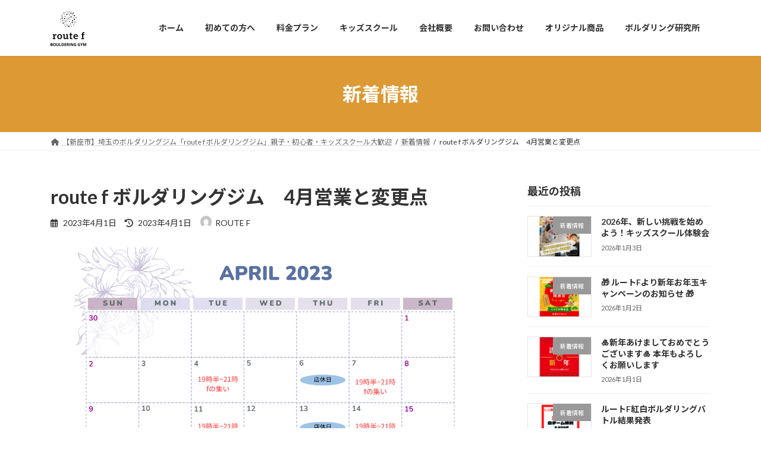

--- FILE ---
content_type: text/html; charset=UTF-8
request_url: https://routef.com/route-f-%E3%83%9C%E3%83%AB%E3%83%80%E3%83%AA%E3%83%B3%E3%82%B0%E3%82%B8%E3%83%A0%E3%80%804%E6%9C%88%E5%96%B6%E6%A5%AD%E3%81%A8%E5%A4%89%E6%9B%B4%E7%82%B9/
body_size: 21043
content:
<!DOCTYPE html>
<html dir="ltr" lang="ja" prefix="og: https://ogp.me/ns#">
<head>
<meta charset="utf-8">
<meta http-equiv="X-UA-Compatible" content="IE=edge">
<meta name="viewport" content="width=device-width, initial-scale=1">
<!-- Google tag (gtag.js) --><script async src="https://www.googletagmanager.com/gtag/js?id=G-PHZX5F5KQG"></script><script>window.dataLayer = window.dataLayer || [];function gtag(){dataLayer.push(arguments);}gtag('js', new Date());gtag('config', 'G-PHZX5F5KQG');</script>
<title>route f ボルダリングジム 4月営業と変更点 - route f ボルダリングジム</title>

		<!-- All in One SEO 4.9.3 - aioseo.com -->
	<meta name="description" content="金曜日のfの集いが時間変更 19:30～21:00になります 春休みは親子割、キッズお預かりサービスなど新プラ" />
	<meta name="robots" content="max-image-preview:large" />
	<meta name="author" content="ROUTE F"/>
	<meta name="google-site-verification" content="AzjNkqSk3Pdbwivpet80mPIchn5NrnheBz88SnH3Lrk" />
	<link rel="canonical" href="https://routef.com/route-f-%e3%83%9c%e3%83%ab%e3%83%80%e3%83%aa%e3%83%b3%e3%82%b0%e3%82%b8%e3%83%a0%e3%80%804%e6%9c%88%e5%96%b6%e6%a5%ad%e3%81%a8%e5%a4%89%e6%9b%b4%e7%82%b9/" />
	<meta name="generator" content="All in One SEO (AIOSEO) 4.9.3" />

		<!-- Global site tag (gtag.js) - Google Analytics -->
<script async src="https://www.googletagmanager.com/gtag/js?id=UA-219947925-1"></script>
<script>
 window.dataLayer = window.dataLayer || [];
 function gtag(){dataLayer.push(arguments);}
 gtag('js', new Date());

 gtag('config', 'UA-219947925-1');
</script>
		<meta property="og:locale" content="ja_JP" />
		<meta property="og:site_name" content="route f ボルダリングジム - 【新座市】埼玉でボルダリングはじめるならここ！" />
		<meta property="og:type" content="article" />
		<meta property="og:title" content="route f ボルダリングジム 4月営業と変更点 - route f ボルダリングジム" />
		<meta property="og:description" content="金曜日のfの集いが時間変更 19:30～21:00になります 春休みは親子割、キッズお預かりサービスなど新プラ" />
		<meta property="og:url" content="https://routef.com/route-f-%e3%83%9c%e3%83%ab%e3%83%80%e3%83%aa%e3%83%b3%e3%82%b0%e3%82%b8%e3%83%a0%e3%80%804%e6%9c%88%e5%96%b6%e6%a5%ad%e3%81%a8%e5%a4%89%e6%9b%b4%e7%82%b9/" />
		<meta property="og:image" content="https://routef.com/wp-content/uploads/2023/04/Simple-Monthly-Calendar-August-2022-Sunday-Start-15.png" />
		<meta property="og:image:secure_url" content="https://routef.com/wp-content/uploads/2023/04/Simple-Monthly-Calendar-August-2022-Sunday-Start-15.png" />
		<meta property="og:image:width" content="2000" />
		<meta property="og:image:height" content="1545" />
		<meta property="article:published_time" content="2023-04-01T04:58:02+00:00" />
		<meta property="article:modified_time" content="2023-04-01T04:58:02+00:00" />
		<meta name="twitter:card" content="summary_large_image" />
		<meta name="twitter:title" content="route f ボルダリングジム 4月営業と変更点 - route f ボルダリングジム" />
		<meta name="twitter:description" content="金曜日のfの集いが時間変更 19:30～21:00になります 春休みは親子割、キッズお預かりサービスなど新プラ" />
		<meta name="twitter:image" content="https://routef.com/wp-content/uploads/2023/04/Simple-Monthly-Calendar-August-2022-Sunday-Start-15.png" />
		<script type="application/ld+json" class="aioseo-schema">
			{"@context":"https:\/\/schema.org","@graph":[{"@type":"BlogPosting","@id":"https:\/\/routef.com\/route-f-%e3%83%9c%e3%83%ab%e3%83%80%e3%83%aa%e3%83%b3%e3%82%b0%e3%82%b8%e3%83%a0%e3%80%804%e6%9c%88%e5%96%b6%e6%a5%ad%e3%81%a8%e5%a4%89%e6%9b%b4%e7%82%b9\/#blogposting","name":"route f \u30dc\u30eb\u30c0\u30ea\u30f3\u30b0\u30b8\u30e0 4\u6708\u55b6\u696d\u3068\u5909\u66f4\u70b9 - route f \u30dc\u30eb\u30c0\u30ea\u30f3\u30b0\u30b8\u30e0","headline":"route f \u30dc\u30eb\u30c0\u30ea\u30f3\u30b0\u30b8\u30e0\u30004\u6708\u55b6\u696d\u3068\u5909\u66f4\u70b9","author":{"@id":"https:\/\/routef.com\/author\/satoukeisuke\/#author"},"publisher":{"@id":"https:\/\/routef.com\/#organization"},"image":{"@type":"ImageObject","url":"https:\/\/routef.com\/wp-content\/uploads\/2023\/04\/Simple-Monthly-Calendar-August-2022-Sunday-Start-15.png","width":2000,"height":1545},"datePublished":"2023-04-01T13:58:02+09:00","dateModified":"2023-04-01T13:58:02+09:00","inLanguage":"ja","mainEntityOfPage":{"@id":"https:\/\/routef.com\/route-f-%e3%83%9c%e3%83%ab%e3%83%80%e3%83%aa%e3%83%b3%e3%82%b0%e3%82%b8%e3%83%a0%e3%80%804%e6%9c%88%e5%96%b6%e6%a5%ad%e3%81%a8%e5%a4%89%e6%9b%b4%e7%82%b9\/#webpage"},"isPartOf":{"@id":"https:\/\/routef.com\/route-f-%e3%83%9c%e3%83%ab%e3%83%80%e3%83%aa%e3%83%b3%e3%82%b0%e3%82%b8%e3%83%a0%e3%80%804%e6%9c%88%e5%96%b6%e6%a5%ad%e3%81%a8%e5%a4%89%e6%9b%b4%e7%82%b9\/#webpage"},"articleSection":"\u65b0\u7740\u60c5\u5831"},{"@type":"BreadcrumbList","@id":"https:\/\/routef.com\/route-f-%e3%83%9c%e3%83%ab%e3%83%80%e3%83%aa%e3%83%b3%e3%82%b0%e3%82%b8%e3%83%a0%e3%80%804%e6%9c%88%e5%96%b6%e6%a5%ad%e3%81%a8%e5%a4%89%e6%9b%b4%e7%82%b9\/#breadcrumblist","itemListElement":[{"@type":"ListItem","@id":"https:\/\/routef.com#listItem","position":1,"name":"\u30db\u30fc\u30e0","item":"https:\/\/routef.com","nextItem":{"@type":"ListItem","@id":"https:\/\/routef.com\/category\/%e6%96%b0%e7%9d%80%e6%83%85%e5%a0%b1\/#listItem","name":"\u65b0\u7740\u60c5\u5831"}},{"@type":"ListItem","@id":"https:\/\/routef.com\/category\/%e6%96%b0%e7%9d%80%e6%83%85%e5%a0%b1\/#listItem","position":2,"name":"\u65b0\u7740\u60c5\u5831","item":"https:\/\/routef.com\/category\/%e6%96%b0%e7%9d%80%e6%83%85%e5%a0%b1\/","nextItem":{"@type":"ListItem","@id":"https:\/\/routef.com\/route-f-%e3%83%9c%e3%83%ab%e3%83%80%e3%83%aa%e3%83%b3%e3%82%b0%e3%82%b8%e3%83%a0%e3%80%804%e6%9c%88%e5%96%b6%e6%a5%ad%e3%81%a8%e5%a4%89%e6%9b%b4%e7%82%b9\/#listItem","name":"route f \u30dc\u30eb\u30c0\u30ea\u30f3\u30b0\u30b8\u30e0\u30004\u6708\u55b6\u696d\u3068\u5909\u66f4\u70b9"},"previousItem":{"@type":"ListItem","@id":"https:\/\/routef.com#listItem","name":"\u30db\u30fc\u30e0"}},{"@type":"ListItem","@id":"https:\/\/routef.com\/route-f-%e3%83%9c%e3%83%ab%e3%83%80%e3%83%aa%e3%83%b3%e3%82%b0%e3%82%b8%e3%83%a0%e3%80%804%e6%9c%88%e5%96%b6%e6%a5%ad%e3%81%a8%e5%a4%89%e6%9b%b4%e7%82%b9\/#listItem","position":3,"name":"route f \u30dc\u30eb\u30c0\u30ea\u30f3\u30b0\u30b8\u30e0\u30004\u6708\u55b6\u696d\u3068\u5909\u66f4\u70b9","previousItem":{"@type":"ListItem","@id":"https:\/\/routef.com\/category\/%e6%96%b0%e7%9d%80%e6%83%85%e5%a0%b1\/#listItem","name":"\u65b0\u7740\u60c5\u5831"}}]},{"@type":"Organization","@id":"https:\/\/routef.com\/#organization","name":"route f \u30dc\u30eb\u30c0\u30ea\u30f3\u30b0\u30b8\u30e0","description":"\u3010\u65b0\u5ea7\u5e02\u3011\u57fc\u7389\u3067\u30dc\u30eb\u30c0\u30ea\u30f3\u30b0\u306f\u3058\u3081\u308b\u306a\u3089\u3053\u3053\uff01","url":"https:\/\/routef.com\/","telephone":"+815088835986","logo":{"@type":"ImageObject","url":"https:\/\/routef.com\/wp-content\/uploads\/2023\/08\/favicon_created_by_logaster-4.jpg","@id":"https:\/\/routef.com\/route-f-%e3%83%9c%e3%83%ab%e3%83%80%e3%83%aa%e3%83%b3%e3%82%b0%e3%82%b8%e3%83%a0%e3%80%804%e6%9c%88%e5%96%b6%e6%a5%ad%e3%81%a8%e5%a4%89%e6%9b%b4%e7%82%b9\/#organizationLogo","width":192,"height":192},"image":{"@id":"https:\/\/routef.com\/route-f-%e3%83%9c%e3%83%ab%e3%83%80%e3%83%aa%e3%83%b3%e3%82%b0%e3%82%b8%e3%83%a0%e3%80%804%e6%9c%88%e5%96%b6%e6%a5%ad%e3%81%a8%e5%a4%89%e6%9b%b4%e7%82%b9\/#organizationLogo"}},{"@type":"Person","@id":"https:\/\/routef.com\/author\/satoukeisuke\/#author","url":"https:\/\/routef.com\/author\/satoukeisuke\/","name":"ROUTE F","image":{"@type":"ImageObject","@id":"https:\/\/routef.com\/route-f-%e3%83%9c%e3%83%ab%e3%83%80%e3%83%aa%e3%83%b3%e3%82%b0%e3%82%b8%e3%83%a0%e3%80%804%e6%9c%88%e5%96%b6%e6%a5%ad%e3%81%a8%e5%a4%89%e6%9b%b4%e7%82%b9\/#authorImage","url":"https:\/\/secure.gravatar.com\/avatar\/54d3d42c5aa30514e575a483d7f205143130a7ad4499d5040fa85777923d629f?s=96&d=mm&r=g","width":96,"height":96,"caption":"ROUTE F"}},{"@type":"WebPage","@id":"https:\/\/routef.com\/route-f-%e3%83%9c%e3%83%ab%e3%83%80%e3%83%aa%e3%83%b3%e3%82%b0%e3%82%b8%e3%83%a0%e3%80%804%e6%9c%88%e5%96%b6%e6%a5%ad%e3%81%a8%e5%a4%89%e6%9b%b4%e7%82%b9\/#webpage","url":"https:\/\/routef.com\/route-f-%e3%83%9c%e3%83%ab%e3%83%80%e3%83%aa%e3%83%b3%e3%82%b0%e3%82%b8%e3%83%a0%e3%80%804%e6%9c%88%e5%96%b6%e6%a5%ad%e3%81%a8%e5%a4%89%e6%9b%b4%e7%82%b9\/","name":"route f \u30dc\u30eb\u30c0\u30ea\u30f3\u30b0\u30b8\u30e0 4\u6708\u55b6\u696d\u3068\u5909\u66f4\u70b9 - route f \u30dc\u30eb\u30c0\u30ea\u30f3\u30b0\u30b8\u30e0","description":"\u91d1\u66dc\u65e5\u306ef\u306e\u96c6\u3044\u304c\u6642\u9593\u5909\u66f4 19:30\uff5e21:00\u306b\u306a\u308a\u307e\u3059 \u6625\u4f11\u307f\u306f\u89aa\u5b50\u5272\u3001\u30ad\u30c3\u30ba\u304a\u9810\u304b\u308a\u30b5\u30fc\u30d3\u30b9\u306a\u3069\u65b0\u30d7\u30e9","inLanguage":"ja","isPartOf":{"@id":"https:\/\/routef.com\/#website"},"breadcrumb":{"@id":"https:\/\/routef.com\/route-f-%e3%83%9c%e3%83%ab%e3%83%80%e3%83%aa%e3%83%b3%e3%82%b0%e3%82%b8%e3%83%a0%e3%80%804%e6%9c%88%e5%96%b6%e6%a5%ad%e3%81%a8%e5%a4%89%e6%9b%b4%e7%82%b9\/#breadcrumblist"},"author":{"@id":"https:\/\/routef.com\/author\/satoukeisuke\/#author"},"creator":{"@id":"https:\/\/routef.com\/author\/satoukeisuke\/#author"},"image":{"@type":"ImageObject","url":"https:\/\/routef.com\/wp-content\/uploads\/2023\/04\/Simple-Monthly-Calendar-August-2022-Sunday-Start-15.png","@id":"https:\/\/routef.com\/route-f-%e3%83%9c%e3%83%ab%e3%83%80%e3%83%aa%e3%83%b3%e3%82%b0%e3%82%b8%e3%83%a0%e3%80%804%e6%9c%88%e5%96%b6%e6%a5%ad%e3%81%a8%e5%a4%89%e6%9b%b4%e7%82%b9\/#mainImage","width":2000,"height":1545},"primaryImageOfPage":{"@id":"https:\/\/routef.com\/route-f-%e3%83%9c%e3%83%ab%e3%83%80%e3%83%aa%e3%83%b3%e3%82%b0%e3%82%b8%e3%83%a0%e3%80%804%e6%9c%88%e5%96%b6%e6%a5%ad%e3%81%a8%e5%a4%89%e6%9b%b4%e7%82%b9\/#mainImage"},"datePublished":"2023-04-01T13:58:02+09:00","dateModified":"2023-04-01T13:58:02+09:00"},{"@type":"WebSite","@id":"https:\/\/routef.com\/#website","url":"https:\/\/routef.com\/","name":"route f \u30dc\u30eb\u30c0\u30ea\u30f3\u30b0\u30b8\u30e0","description":"\u3010\u65b0\u5ea7\u5e02\u3011\u57fc\u7389\u3067\u30dc\u30eb\u30c0\u30ea\u30f3\u30b0\u306f\u3058\u3081\u308b\u306a\u3089\u3053\u3053\uff01","inLanguage":"ja","publisher":{"@id":"https:\/\/routef.com\/#organization"}}]}
		</script>
		<!-- All in One SEO -->

<link rel='dns-prefetch' href='//www.google.com' />
<link rel="alternate" type="application/rss+xml" title="route f ボルダリングジム &raquo; フィード" href="https://routef.com/feed/" />
<link rel="alternate" type="application/rss+xml" title="route f ボルダリングジム &raquo; コメントフィード" href="https://routef.com/comments/feed/" />
<link rel="alternate" type="application/rss+xml" title="route f ボルダリングジム &raquo; route f ボルダリングジム　4月営業と変更点 のコメントのフィード" href="https://routef.com/route-f-%e3%83%9c%e3%83%ab%e3%83%80%e3%83%aa%e3%83%b3%e3%82%b0%e3%82%b8%e3%83%a0%e3%80%804%e6%9c%88%e5%96%b6%e6%a5%ad%e3%81%a8%e5%a4%89%e6%9b%b4%e7%82%b9/feed/" />
<link rel="alternate" title="oEmbed (JSON)" type="application/json+oembed" href="https://routef.com/wp-json/oembed/1.0/embed?url=https%3A%2F%2Froutef.com%2Froute-f-%25e3%2583%259c%25e3%2583%25ab%25e3%2583%2580%25e3%2583%25aa%25e3%2583%25b3%25e3%2582%25b0%25e3%2582%25b8%25e3%2583%25a0%25e3%2580%25804%25e6%259c%2588%25e5%2596%25b6%25e6%25a5%25ad%25e3%2581%25a8%25e5%25a4%2589%25e6%259b%25b4%25e7%2582%25b9%2F" />
<link rel="alternate" title="oEmbed (XML)" type="text/xml+oembed" href="https://routef.com/wp-json/oembed/1.0/embed?url=https%3A%2F%2Froutef.com%2Froute-f-%25e3%2583%259c%25e3%2583%25ab%25e3%2583%2580%25e3%2583%25aa%25e3%2583%25b3%25e3%2582%25b0%25e3%2582%25b8%25e3%2583%25a0%25e3%2580%25804%25e6%259c%2588%25e5%2596%25b6%25e6%25a5%25ad%25e3%2581%25a8%25e5%25a4%2589%25e6%259b%25b4%25e7%2582%25b9%2F&#038;format=xml" />
<meta name="description" content="金曜日のfの集いが時間変更　19:30～21:00になります春休みは親子割、キッズお預かりサービスなど新プランやクーポンがあります。4月から新1年生になる方や、学年が上がり新たなことに挑戦したいお子さんにキッズスクールはどうですか？まずは一度体験してみませんか？route f からのお知らせ、お得なクーポンはLINE公式アカウントを友達追加してGETしよう♪" /><style id='wp-img-auto-sizes-contain-inline-css' type='text/css'>
img:is([sizes=auto i],[sizes^="auto," i]){contain-intrinsic-size:3000px 1500px}
/*# sourceURL=wp-img-auto-sizes-contain-inline-css */
</style>
<link rel='stylesheet' id='vkExUnit_common_style-css' href='https://routef.com/wp-content/plugins/vk-all-in-one-expansion-unit/assets/css/vkExUnit_style.css?ver=9.113.0.1' type='text/css' media='all' />
<style id='vkExUnit_common_style-inline-css' type='text/css'>
:root {--ver_page_top_button_url:url(https://routef.com/wp-content/plugins/vk-all-in-one-expansion-unit/assets/images/to-top-btn-icon.svg);}@font-face {font-weight: normal;font-style: normal;font-family: "vk_sns";src: url("https://routef.com/wp-content/plugins/vk-all-in-one-expansion-unit/inc/sns/icons/fonts/vk_sns.eot?-bq20cj");src: url("https://routef.com/wp-content/plugins/vk-all-in-one-expansion-unit/inc/sns/icons/fonts/vk_sns.eot?#iefix-bq20cj") format("embedded-opentype"),url("https://routef.com/wp-content/plugins/vk-all-in-one-expansion-unit/inc/sns/icons/fonts/vk_sns.woff?-bq20cj") format("woff"),url("https://routef.com/wp-content/plugins/vk-all-in-one-expansion-unit/inc/sns/icons/fonts/vk_sns.ttf?-bq20cj") format("truetype"),url("https://routef.com/wp-content/plugins/vk-all-in-one-expansion-unit/inc/sns/icons/fonts/vk_sns.svg?-bq20cj#vk_sns") format("svg");}
.veu_promotion-alert__content--text {border: 1px solid rgba(0,0,0,0.125);padding: 0.5em 1em;border-radius: var(--vk-size-radius);margin-bottom: var(--vk-margin-block-bottom);font-size: 0.875rem;}/* Alert Content部分に段落タグを入れた場合に最後の段落の余白を0にする */.veu_promotion-alert__content--text p:last-of-type{margin-bottom:0;margin-top: 0;}
/*# sourceURL=vkExUnit_common_style-inline-css */
</style>
<style id='wp-emoji-styles-inline-css' type='text/css'>

	img.wp-smiley, img.emoji {
		display: inline !important;
		border: none !important;
		box-shadow: none !important;
		height: 1em !important;
		width: 1em !important;
		margin: 0 0.07em !important;
		vertical-align: -0.1em !important;
		background: none !important;
		padding: 0 !important;
	}
/*# sourceURL=wp-emoji-styles-inline-css */
</style>
<style id='wp-block-library-inline-css' type='text/css'>
:root{--wp-block-synced-color:#7a00df;--wp-block-synced-color--rgb:122,0,223;--wp-bound-block-color:var(--wp-block-synced-color);--wp-editor-canvas-background:#ddd;--wp-admin-theme-color:#007cba;--wp-admin-theme-color--rgb:0,124,186;--wp-admin-theme-color-darker-10:#006ba1;--wp-admin-theme-color-darker-10--rgb:0,107,160.5;--wp-admin-theme-color-darker-20:#005a87;--wp-admin-theme-color-darker-20--rgb:0,90,135;--wp-admin-border-width-focus:2px}@media (min-resolution:192dpi){:root{--wp-admin-border-width-focus:1.5px}}.wp-element-button{cursor:pointer}:root .has-very-light-gray-background-color{background-color:#eee}:root .has-very-dark-gray-background-color{background-color:#313131}:root .has-very-light-gray-color{color:#eee}:root .has-very-dark-gray-color{color:#313131}:root .has-vivid-green-cyan-to-vivid-cyan-blue-gradient-background{background:linear-gradient(135deg,#00d084,#0693e3)}:root .has-purple-crush-gradient-background{background:linear-gradient(135deg,#34e2e4,#4721fb 50%,#ab1dfe)}:root .has-hazy-dawn-gradient-background{background:linear-gradient(135deg,#faaca8,#dad0ec)}:root .has-subdued-olive-gradient-background{background:linear-gradient(135deg,#fafae1,#67a671)}:root .has-atomic-cream-gradient-background{background:linear-gradient(135deg,#fdd79a,#004a59)}:root .has-nightshade-gradient-background{background:linear-gradient(135deg,#330968,#31cdcf)}:root .has-midnight-gradient-background{background:linear-gradient(135deg,#020381,#2874fc)}:root{--wp--preset--font-size--normal:16px;--wp--preset--font-size--huge:42px}.has-regular-font-size{font-size:1em}.has-larger-font-size{font-size:2.625em}.has-normal-font-size{font-size:var(--wp--preset--font-size--normal)}.has-huge-font-size{font-size:var(--wp--preset--font-size--huge)}.has-text-align-center{text-align:center}.has-text-align-left{text-align:left}.has-text-align-right{text-align:right}.has-fit-text{white-space:nowrap!important}#end-resizable-editor-section{display:none}.aligncenter{clear:both}.items-justified-left{justify-content:flex-start}.items-justified-center{justify-content:center}.items-justified-right{justify-content:flex-end}.items-justified-space-between{justify-content:space-between}.screen-reader-text{border:0;clip-path:inset(50%);height:1px;margin:-1px;overflow:hidden;padding:0;position:absolute;width:1px;word-wrap:normal!important}.screen-reader-text:focus{background-color:#ddd;clip-path:none;color:#444;display:block;font-size:1em;height:auto;left:5px;line-height:normal;padding:15px 23px 14px;text-decoration:none;top:5px;width:auto;z-index:100000}html :where(.has-border-color){border-style:solid}html :where([style*=border-top-color]){border-top-style:solid}html :where([style*=border-right-color]){border-right-style:solid}html :where([style*=border-bottom-color]){border-bottom-style:solid}html :where([style*=border-left-color]){border-left-style:solid}html :where([style*=border-width]){border-style:solid}html :where([style*=border-top-width]){border-top-style:solid}html :where([style*=border-right-width]){border-right-style:solid}html :where([style*=border-bottom-width]){border-bottom-style:solid}html :where([style*=border-left-width]){border-left-style:solid}html :where(img[class*=wp-image-]){height:auto;max-width:100%}:where(figure){margin:0 0 1em}html :where(.is-position-sticky){--wp-admin--admin-bar--position-offset:var(--wp-admin--admin-bar--height,0px)}@media screen and (max-width:600px){html :where(.is-position-sticky){--wp-admin--admin-bar--position-offset:0px}}
.vk-cols--reverse{flex-direction:row-reverse}.vk-cols--hasbtn{margin-bottom:0}.vk-cols--hasbtn>.row>.vk_gridColumn_item,.vk-cols--hasbtn>.wp-block-column{position:relative;padding-bottom:3em}.vk-cols--hasbtn>.row>.vk_gridColumn_item>.wp-block-buttons,.vk-cols--hasbtn>.row>.vk_gridColumn_item>.vk_button,.vk-cols--hasbtn>.wp-block-column>.wp-block-buttons,.vk-cols--hasbtn>.wp-block-column>.vk_button{position:absolute;bottom:0;width:100%}.vk-cols--fit.wp-block-columns{gap:0}.vk-cols--fit.wp-block-columns,.vk-cols--fit.wp-block-columns:not(.is-not-stacked-on-mobile){margin-top:0;margin-bottom:0;justify-content:space-between}.vk-cols--fit.wp-block-columns>.wp-block-column *:last-child,.vk-cols--fit.wp-block-columns:not(.is-not-stacked-on-mobile)>.wp-block-column *:last-child{margin-bottom:0}.vk-cols--fit.wp-block-columns>.wp-block-column>.wp-block-cover,.vk-cols--fit.wp-block-columns:not(.is-not-stacked-on-mobile)>.wp-block-column>.wp-block-cover{margin-top:0}.vk-cols--fit.wp-block-columns.has-background,.vk-cols--fit.wp-block-columns:not(.is-not-stacked-on-mobile).has-background{padding:0}@media(max-width: 599px){.vk-cols--fit.wp-block-columns:not(.has-background)>.wp-block-column:not(.has-background),.vk-cols--fit.wp-block-columns:not(.is-not-stacked-on-mobile):not(.has-background)>.wp-block-column:not(.has-background){padding-left:0 !important;padding-right:0 !important}}@media(min-width: 782px){.vk-cols--fit.wp-block-columns .block-editor-block-list__block.wp-block-column:not(:first-child),.vk-cols--fit.wp-block-columns>.wp-block-column:not(:first-child),.vk-cols--fit.wp-block-columns:not(.is-not-stacked-on-mobile) .block-editor-block-list__block.wp-block-column:not(:first-child),.vk-cols--fit.wp-block-columns:not(.is-not-stacked-on-mobile)>.wp-block-column:not(:first-child){margin-left:0}}@media(min-width: 600px)and (max-width: 781px){.vk-cols--fit.wp-block-columns .wp-block-column:nth-child(2n),.vk-cols--fit.wp-block-columns:not(.is-not-stacked-on-mobile) .wp-block-column:nth-child(2n){margin-left:0}.vk-cols--fit.wp-block-columns .wp-block-column:not(:only-child),.vk-cols--fit.wp-block-columns:not(.is-not-stacked-on-mobile) .wp-block-column:not(:only-child){flex-basis:50% !important}}.vk-cols--fit--gap1.wp-block-columns{gap:1px}@media(min-width: 600px)and (max-width: 781px){.vk-cols--fit--gap1.wp-block-columns .wp-block-column:not(:only-child){flex-basis:calc(50% - 1px) !important}}.vk-cols--fit.vk-cols--grid>.block-editor-block-list__block,.vk-cols--fit.vk-cols--grid>.wp-block-column,.vk-cols--fit.vk-cols--grid:not(.is-not-stacked-on-mobile)>.block-editor-block-list__block,.vk-cols--fit.vk-cols--grid:not(.is-not-stacked-on-mobile)>.wp-block-column{flex-basis:50%;box-sizing:border-box}@media(max-width: 599px){.vk-cols--fit.vk-cols--grid.vk-cols--grid--alignfull>.wp-block-column:nth-child(2)>.wp-block-cover,.vk-cols--fit.vk-cols--grid.vk-cols--grid--alignfull>.wp-block-column:nth-child(2)>.vk_outer,.vk-cols--fit.vk-cols--grid:not(.is-not-stacked-on-mobile).vk-cols--grid--alignfull>.wp-block-column:nth-child(2)>.wp-block-cover,.vk-cols--fit.vk-cols--grid:not(.is-not-stacked-on-mobile).vk-cols--grid--alignfull>.wp-block-column:nth-child(2)>.vk_outer{width:100vw;margin-right:calc((100% - 100vw)/2);margin-left:calc((100% - 100vw)/2)}}@media(min-width: 600px){.vk-cols--fit.vk-cols--grid.vk-cols--grid--alignfull>.wp-block-column:nth-child(2)>.wp-block-cover,.vk-cols--fit.vk-cols--grid.vk-cols--grid--alignfull>.wp-block-column:nth-child(2)>.vk_outer,.vk-cols--fit.vk-cols--grid:not(.is-not-stacked-on-mobile).vk-cols--grid--alignfull>.wp-block-column:nth-child(2)>.wp-block-cover,.vk-cols--fit.vk-cols--grid:not(.is-not-stacked-on-mobile).vk-cols--grid--alignfull>.wp-block-column:nth-child(2)>.vk_outer{margin-right:calc(100% - 50vw);width:50vw}}@media(min-width: 600px){.vk-cols--fit.vk-cols--grid.vk-cols--grid--alignfull.vk-cols--reverse>.wp-block-column,.vk-cols--fit.vk-cols--grid:not(.is-not-stacked-on-mobile).vk-cols--grid--alignfull.vk-cols--reverse>.wp-block-column{margin-left:0;margin-right:0}.vk-cols--fit.vk-cols--grid.vk-cols--grid--alignfull.vk-cols--reverse>.wp-block-column:nth-child(2)>.wp-block-cover,.vk-cols--fit.vk-cols--grid.vk-cols--grid--alignfull.vk-cols--reverse>.wp-block-column:nth-child(2)>.vk_outer,.vk-cols--fit.vk-cols--grid:not(.is-not-stacked-on-mobile).vk-cols--grid--alignfull.vk-cols--reverse>.wp-block-column:nth-child(2)>.wp-block-cover,.vk-cols--fit.vk-cols--grid:not(.is-not-stacked-on-mobile).vk-cols--grid--alignfull.vk-cols--reverse>.wp-block-column:nth-child(2)>.vk_outer{margin-left:calc(100% - 50vw)}}.vk-cols--menu h2,.vk-cols--menu h3,.vk-cols--menu h4,.vk-cols--menu h5{margin-bottom:.2em;text-shadow:#000 0 0 10px}.vk-cols--menu h2:first-child,.vk-cols--menu h3:first-child,.vk-cols--menu h4:first-child,.vk-cols--menu h5:first-child{margin-top:0}.vk-cols--menu p{margin-bottom:1rem;text-shadow:#000 0 0 10px}.vk-cols--menu .wp-block-cover__inner-container:last-child{margin-bottom:0}.vk-cols--fitbnrs .wp-block-column .wp-block-cover:hover img{filter:unset}.vk-cols--fitbnrs .wp-block-column .wp-block-cover:hover{background-color:unset}.vk-cols--fitbnrs .wp-block-column .wp-block-cover:hover .wp-block-cover__image-background{filter:unset !important}.vk-cols--fitbnrs .wp-block-cover .wp-block-cover__inner-container{position:absolute;height:100%;width:100%}.vk-cols--fitbnrs .vk_button{height:100%;margin:0}.vk-cols--fitbnrs .vk_button .vk_button_btn,.vk-cols--fitbnrs .vk_button .btn{height:100%;width:100%;border:none;box-shadow:none;background-color:unset !important;transition:unset}.vk-cols--fitbnrs .vk_button .vk_button_btn:hover,.vk-cols--fitbnrs .vk_button .btn:hover{transition:unset}.vk-cols--fitbnrs .vk_button .vk_button_btn:after,.vk-cols--fitbnrs .vk_button .btn:after{border:none}.vk-cols--fitbnrs .vk_button .vk_button_link_txt{width:100%;position:absolute;top:50%;left:50%;transform:translateY(-50%) translateX(-50%);font-size:2rem;text-shadow:#000 0 0 10px}.vk-cols--fitbnrs .vk_button .vk_button_link_subCaption{width:100%;position:absolute;top:calc(50% + 2.2em);left:50%;transform:translateY(-50%) translateX(-50%);text-shadow:#000 0 0 10px}@media(min-width: 992px){.vk-cols--media.wp-block-columns{gap:3rem}}.vk-fit-map figure{margin-bottom:0}.vk-fit-map iframe{position:relative;margin-bottom:0;display:block;max-height:400px;width:100vw}.vk-fit-map:is(.alignfull,.alignwide) div{max-width:100%}.vk-table--th--width25 :where(tr>*:first-child){width:25%}.vk-table--th--width30 :where(tr>*:first-child){width:30%}.vk-table--th--width35 :where(tr>*:first-child){width:35%}.vk-table--th--width40 :where(tr>*:first-child){width:40%}.vk-table--th--bg-bright :where(tr>*:first-child){background-color:var(--wp--preset--color--bg-secondary, rgba(0, 0, 0, 0.05))}@media(max-width: 599px){.vk-table--mobile-block :is(th,td){width:100%;display:block}.vk-table--mobile-block.wp-block-table table :is(th,td){border-top:none}}.vk-table--width--th25 :where(tr>*:first-child){width:25%}.vk-table--width--th30 :where(tr>*:first-child){width:30%}.vk-table--width--th35 :where(tr>*:first-child){width:35%}.vk-table--width--th40 :where(tr>*:first-child){width:40%}.no-margin{margin:0}@media(max-width: 599px){.wp-block-image.vk-aligncenter--mobile>.alignright{float:none;margin-left:auto;margin-right:auto}.vk-no-padding-horizontal--mobile{padding-left:0 !important;padding-right:0 !important}}
/* VK Color Palettes */:root{ --wp--preset--color--vk-color-primary:#dd9933}/* --vk-color-primary is deprecated. */:root{ --vk-color-primary: var(--wp--preset--color--vk-color-primary);}:root{ --wp--preset--color--vk-color-primary-dark:#b17a29}/* --vk-color-primary-dark is deprecated. */:root{ --vk-color-primary-dark: var(--wp--preset--color--vk-color-primary-dark);}:root{ --wp--preset--color--vk-color-primary-vivid:#f3a838}/* --vk-color-primary-vivid is deprecated. */:root{ --vk-color-primary-vivid: var(--wp--preset--color--vk-color-primary-vivid);}

/*# sourceURL=wp-block-library-inline-css */
</style><style id='global-styles-inline-css' type='text/css'>
:root{--wp--preset--aspect-ratio--square: 1;--wp--preset--aspect-ratio--4-3: 4/3;--wp--preset--aspect-ratio--3-4: 3/4;--wp--preset--aspect-ratio--3-2: 3/2;--wp--preset--aspect-ratio--2-3: 2/3;--wp--preset--aspect-ratio--16-9: 16/9;--wp--preset--aspect-ratio--9-16: 9/16;--wp--preset--color--black: #000000;--wp--preset--color--cyan-bluish-gray: #abb8c3;--wp--preset--color--white: #ffffff;--wp--preset--color--pale-pink: #f78da7;--wp--preset--color--vivid-red: #cf2e2e;--wp--preset--color--luminous-vivid-orange: #ff6900;--wp--preset--color--luminous-vivid-amber: #fcb900;--wp--preset--color--light-green-cyan: #7bdcb5;--wp--preset--color--vivid-green-cyan: #00d084;--wp--preset--color--pale-cyan-blue: #8ed1fc;--wp--preset--color--vivid-cyan-blue: #0693e3;--wp--preset--color--vivid-purple: #9b51e0;--wp--preset--color--vk-color-primary: #dd9933;--wp--preset--color--vk-color-primary-dark: #b17a29;--wp--preset--color--vk-color-primary-vivid: #f3a838;--wp--preset--gradient--vivid-cyan-blue-to-vivid-purple: linear-gradient(135deg,rgba(6,147,227,1) 0%,rgb(155,81,224) 100%);--wp--preset--gradient--light-green-cyan-to-vivid-green-cyan: linear-gradient(135deg,rgb(122,220,180) 0%,rgb(0,208,130) 100%);--wp--preset--gradient--luminous-vivid-amber-to-luminous-vivid-orange: linear-gradient(135deg,rgba(252,185,0,1) 0%,rgba(255,105,0,1) 100%);--wp--preset--gradient--luminous-vivid-orange-to-vivid-red: linear-gradient(135deg,rgba(255,105,0,1) 0%,rgb(207,46,46) 100%);--wp--preset--gradient--very-light-gray-to-cyan-bluish-gray: linear-gradient(135deg,rgb(238,238,238) 0%,rgb(169,184,195) 100%);--wp--preset--gradient--cool-to-warm-spectrum: linear-gradient(135deg,rgb(74,234,220) 0%,rgb(151,120,209) 20%,rgb(207,42,186) 40%,rgb(238,44,130) 60%,rgb(251,105,98) 80%,rgb(254,248,76) 100%);--wp--preset--gradient--blush-light-purple: linear-gradient(135deg,rgb(255,206,236) 0%,rgb(152,150,240) 100%);--wp--preset--gradient--blush-bordeaux: linear-gradient(135deg,rgb(254,205,165) 0%,rgb(254,45,45) 50%,rgb(107,0,62) 100%);--wp--preset--gradient--luminous-dusk: linear-gradient(135deg,rgb(255,203,112) 0%,rgb(199,81,192) 50%,rgb(65,88,208) 100%);--wp--preset--gradient--pale-ocean: linear-gradient(135deg,rgb(255,245,203) 0%,rgb(182,227,212) 50%,rgb(51,167,181) 100%);--wp--preset--gradient--electric-grass: linear-gradient(135deg,rgb(202,248,128) 0%,rgb(113,206,126) 100%);--wp--preset--gradient--midnight: linear-gradient(135deg,rgb(2,3,129) 0%,rgb(40,116,252) 100%);--wp--preset--gradient--vivid-green-cyan-to-vivid-cyan-blue: linear-gradient(135deg,rgba(0,208,132,1) 0%,rgba(6,147,227,1) 100%);--wp--preset--font-size--small: 14px;--wp--preset--font-size--medium: 20px;--wp--preset--font-size--large: 24px;--wp--preset--font-size--x-large: 42px;--wp--preset--font-size--regular: 16px;--wp--preset--font-size--huge: 36px;--wp--preset--spacing--20: 0.44rem;--wp--preset--spacing--30: 0.67rem;--wp--preset--spacing--40: 1rem;--wp--preset--spacing--50: 1.5rem;--wp--preset--spacing--60: 2.25rem;--wp--preset--spacing--70: 3.38rem;--wp--preset--spacing--80: 5.06rem;--wp--preset--shadow--natural: 6px 6px 9px rgba(0, 0, 0, 0.2);--wp--preset--shadow--deep: 12px 12px 50px rgba(0, 0, 0, 0.4);--wp--preset--shadow--sharp: 6px 6px 0px rgba(0, 0, 0, 0.2);--wp--preset--shadow--outlined: 6px 6px 0px -3px rgb(255, 255, 255), 6px 6px rgb(0, 0, 0);--wp--preset--shadow--crisp: 6px 6px 0px rgb(0, 0, 0);}:where(.is-layout-flex){gap: 0.5em;}:where(.is-layout-grid){gap: 0.5em;}body .is-layout-flex{display: flex;}.is-layout-flex{flex-wrap: wrap;align-items: center;}.is-layout-flex > :is(*, div){margin: 0;}body .is-layout-grid{display: grid;}.is-layout-grid > :is(*, div){margin: 0;}:where(.wp-block-columns.is-layout-flex){gap: 2em;}:where(.wp-block-columns.is-layout-grid){gap: 2em;}:where(.wp-block-post-template.is-layout-flex){gap: 1.25em;}:where(.wp-block-post-template.is-layout-grid){gap: 1.25em;}.has-black-color{color: var(--wp--preset--color--black) !important;}.has-cyan-bluish-gray-color{color: var(--wp--preset--color--cyan-bluish-gray) !important;}.has-white-color{color: var(--wp--preset--color--white) !important;}.has-pale-pink-color{color: var(--wp--preset--color--pale-pink) !important;}.has-vivid-red-color{color: var(--wp--preset--color--vivid-red) !important;}.has-luminous-vivid-orange-color{color: var(--wp--preset--color--luminous-vivid-orange) !important;}.has-luminous-vivid-amber-color{color: var(--wp--preset--color--luminous-vivid-amber) !important;}.has-light-green-cyan-color{color: var(--wp--preset--color--light-green-cyan) !important;}.has-vivid-green-cyan-color{color: var(--wp--preset--color--vivid-green-cyan) !important;}.has-pale-cyan-blue-color{color: var(--wp--preset--color--pale-cyan-blue) !important;}.has-vivid-cyan-blue-color{color: var(--wp--preset--color--vivid-cyan-blue) !important;}.has-vivid-purple-color{color: var(--wp--preset--color--vivid-purple) !important;}.has-vk-color-primary-color{color: var(--wp--preset--color--vk-color-primary) !important;}.has-vk-color-primary-dark-color{color: var(--wp--preset--color--vk-color-primary-dark) !important;}.has-vk-color-primary-vivid-color{color: var(--wp--preset--color--vk-color-primary-vivid) !important;}.has-black-background-color{background-color: var(--wp--preset--color--black) !important;}.has-cyan-bluish-gray-background-color{background-color: var(--wp--preset--color--cyan-bluish-gray) !important;}.has-white-background-color{background-color: var(--wp--preset--color--white) !important;}.has-pale-pink-background-color{background-color: var(--wp--preset--color--pale-pink) !important;}.has-vivid-red-background-color{background-color: var(--wp--preset--color--vivid-red) !important;}.has-luminous-vivid-orange-background-color{background-color: var(--wp--preset--color--luminous-vivid-orange) !important;}.has-luminous-vivid-amber-background-color{background-color: var(--wp--preset--color--luminous-vivid-amber) !important;}.has-light-green-cyan-background-color{background-color: var(--wp--preset--color--light-green-cyan) !important;}.has-vivid-green-cyan-background-color{background-color: var(--wp--preset--color--vivid-green-cyan) !important;}.has-pale-cyan-blue-background-color{background-color: var(--wp--preset--color--pale-cyan-blue) !important;}.has-vivid-cyan-blue-background-color{background-color: var(--wp--preset--color--vivid-cyan-blue) !important;}.has-vivid-purple-background-color{background-color: var(--wp--preset--color--vivid-purple) !important;}.has-vk-color-primary-background-color{background-color: var(--wp--preset--color--vk-color-primary) !important;}.has-vk-color-primary-dark-background-color{background-color: var(--wp--preset--color--vk-color-primary-dark) !important;}.has-vk-color-primary-vivid-background-color{background-color: var(--wp--preset--color--vk-color-primary-vivid) !important;}.has-black-border-color{border-color: var(--wp--preset--color--black) !important;}.has-cyan-bluish-gray-border-color{border-color: var(--wp--preset--color--cyan-bluish-gray) !important;}.has-white-border-color{border-color: var(--wp--preset--color--white) !important;}.has-pale-pink-border-color{border-color: var(--wp--preset--color--pale-pink) !important;}.has-vivid-red-border-color{border-color: var(--wp--preset--color--vivid-red) !important;}.has-luminous-vivid-orange-border-color{border-color: var(--wp--preset--color--luminous-vivid-orange) !important;}.has-luminous-vivid-amber-border-color{border-color: var(--wp--preset--color--luminous-vivid-amber) !important;}.has-light-green-cyan-border-color{border-color: var(--wp--preset--color--light-green-cyan) !important;}.has-vivid-green-cyan-border-color{border-color: var(--wp--preset--color--vivid-green-cyan) !important;}.has-pale-cyan-blue-border-color{border-color: var(--wp--preset--color--pale-cyan-blue) !important;}.has-vivid-cyan-blue-border-color{border-color: var(--wp--preset--color--vivid-cyan-blue) !important;}.has-vivid-purple-border-color{border-color: var(--wp--preset--color--vivid-purple) !important;}.has-vk-color-primary-border-color{border-color: var(--wp--preset--color--vk-color-primary) !important;}.has-vk-color-primary-dark-border-color{border-color: var(--wp--preset--color--vk-color-primary-dark) !important;}.has-vk-color-primary-vivid-border-color{border-color: var(--wp--preset--color--vk-color-primary-vivid) !important;}.has-vivid-cyan-blue-to-vivid-purple-gradient-background{background: var(--wp--preset--gradient--vivid-cyan-blue-to-vivid-purple) !important;}.has-light-green-cyan-to-vivid-green-cyan-gradient-background{background: var(--wp--preset--gradient--light-green-cyan-to-vivid-green-cyan) !important;}.has-luminous-vivid-amber-to-luminous-vivid-orange-gradient-background{background: var(--wp--preset--gradient--luminous-vivid-amber-to-luminous-vivid-orange) !important;}.has-luminous-vivid-orange-to-vivid-red-gradient-background{background: var(--wp--preset--gradient--luminous-vivid-orange-to-vivid-red) !important;}.has-very-light-gray-to-cyan-bluish-gray-gradient-background{background: var(--wp--preset--gradient--very-light-gray-to-cyan-bluish-gray) !important;}.has-cool-to-warm-spectrum-gradient-background{background: var(--wp--preset--gradient--cool-to-warm-spectrum) !important;}.has-blush-light-purple-gradient-background{background: var(--wp--preset--gradient--blush-light-purple) !important;}.has-blush-bordeaux-gradient-background{background: var(--wp--preset--gradient--blush-bordeaux) !important;}.has-luminous-dusk-gradient-background{background: var(--wp--preset--gradient--luminous-dusk) !important;}.has-pale-ocean-gradient-background{background: var(--wp--preset--gradient--pale-ocean) !important;}.has-electric-grass-gradient-background{background: var(--wp--preset--gradient--electric-grass) !important;}.has-midnight-gradient-background{background: var(--wp--preset--gradient--midnight) !important;}.has-small-font-size{font-size: var(--wp--preset--font-size--small) !important;}.has-medium-font-size{font-size: var(--wp--preset--font-size--medium) !important;}.has-large-font-size{font-size: var(--wp--preset--font-size--large) !important;}.has-x-large-font-size{font-size: var(--wp--preset--font-size--x-large) !important;}
/*# sourceURL=global-styles-inline-css */
</style>

<style id='classic-theme-styles-inline-css' type='text/css'>
/*! This file is auto-generated */
.wp-block-button__link{color:#fff;background-color:#32373c;border-radius:9999px;box-shadow:none;text-decoration:none;padding:calc(.667em + 2px) calc(1.333em + 2px);font-size:1.125em}.wp-block-file__button{background:#32373c;color:#fff;text-decoration:none}
/*# sourceURL=/wp-includes/css/classic-themes.min.css */
</style>
<link rel='stylesheet' id='fca-ept-editor-style-css' href='https://routef.com/wp-content/plugins/easy-pricing-tables/assets/blocks/editor/fca-ept-editor.min.css?ver=4.1.1' type='text/css' media='all' />
<link rel='stylesheet' id='fca-ept-layout1-style-css' href='https://routef.com/wp-content/plugins/easy-pricing-tables/assets/blocks/layout1/fca-ept-layout1.min.css?ver=4.1.1' type='text/css' media='all' />
<link rel='stylesheet' id='fca-ept-layout2-style-css' href='https://routef.com/wp-content/plugins/easy-pricing-tables/assets/blocks/layout2/fca-ept-layout2.min.css?ver=4.1.1' type='text/css' media='all' />
<link rel='stylesheet' id='contact-form-7-css' href='https://routef.com/wp-content/plugins/contact-form-7/includes/css/styles.css?ver=6.1.4' type='text/css' media='all' />
<link rel='stylesheet' id='vk-swiper-style-css' href='https://routef.com/wp-content/plugins/vk-blocks/vendor/vektor-inc/vk-swiper/src/assets/css/swiper-bundle.min.css?ver=11.0.2' type='text/css' media='all' />
<link rel='stylesheet' id='lightning-common-style-css' href='https://routef.com/wp-content/themes/lightning/_g3/assets/css/style.css?ver=15.32.4' type='text/css' media='all' />
<style id='lightning-common-style-inline-css' type='text/css'>
/* Lightning */:root {--vk-color-primary:#dd9933;--vk-color-primary-dark:#b17a29;--vk-color-primary-vivid:#f3a838;--g_nav_main_acc_icon_open_url:url(https://routef.com/wp-content/themes/lightning/_g3/inc/vk-mobile-nav/package/images/vk-menu-acc-icon-open-black.svg);--g_nav_main_acc_icon_close_url: url(https://routef.com/wp-content/themes/lightning/_g3/inc/vk-mobile-nav/package/images/vk-menu-close-black.svg);--g_nav_sub_acc_icon_open_url: url(https://routef.com/wp-content/themes/lightning/_g3/inc/vk-mobile-nav/package/images/vk-menu-acc-icon-open-white.svg);--g_nav_sub_acc_icon_close_url: url(https://routef.com/wp-content/themes/lightning/_g3/inc/vk-mobile-nav/package/images/vk-menu-close-white.svg);}
:root{--swiper-navigation-color: #fff;}
/* vk-mobile-nav */:root {--vk-mobile-nav-menu-btn-bg-src: url("https://routef.com/wp-content/themes/lightning/_g3/inc/vk-mobile-nav/package/images/vk-menu-btn-black.svg");--vk-mobile-nav-menu-btn-close-bg-src: url("https://routef.com/wp-content/themes/lightning/_g3/inc/vk-mobile-nav/package/images/vk-menu-close-black.svg");--vk-menu-acc-icon-open-black-bg-src: url("https://routef.com/wp-content/themes/lightning/_g3/inc/vk-mobile-nav/package/images/vk-menu-acc-icon-open-black.svg");--vk-menu-acc-icon-open-white-bg-src: url("https://routef.com/wp-content/themes/lightning/_g3/inc/vk-mobile-nav/package/images/vk-menu-acc-icon-open-white.svg");--vk-menu-acc-icon-close-black-bg-src: url("https://routef.com/wp-content/themes/lightning/_g3/inc/vk-mobile-nav/package/images/vk-menu-close-black.svg");--vk-menu-acc-icon-close-white-bg-src: url("https://routef.com/wp-content/themes/lightning/_g3/inc/vk-mobile-nav/package/images/vk-menu-close-white.svg");}
/*# sourceURL=lightning-common-style-inline-css */
</style>
<link rel='stylesheet' id='lightning-design-style-css' href='https://routef.com/wp-content/themes/lightning/_g3/design-skin/origin3/css/style.css?ver=15.32.4' type='text/css' media='all' />
<style id='lightning-design-style-inline-css' type='text/css'>
.tagcloud a:before { font-family: "Font Awesome 5 Free";content: "\f02b";font-weight: bold; }
/*# sourceURL=lightning-design-style-inline-css */
</style>
<link rel='stylesheet' id='vk-blog-card-css' href='https://routef.com/wp-content/themes/lightning/_g3/inc/vk-wp-oembed-blog-card/package/css/blog-card.css?ver=6.9' type='text/css' media='all' />
<link rel='stylesheet' id='veu-cta-css' href='https://routef.com/wp-content/plugins/vk-all-in-one-expansion-unit/inc/call-to-action/package/assets/css/style.css?ver=9.113.0.1' type='text/css' media='all' />
<link rel='stylesheet' id='vk-blocks-build-css-css' href='https://routef.com/wp-content/plugins/vk-blocks/build/block-build.css?ver=1.115.0.1' type='text/css' media='all' />
<style id='vk-blocks-build-css-inline-css' type='text/css'>

	:root {
		--vk_image-mask-circle: url(https://routef.com/wp-content/plugins/vk-blocks/inc/vk-blocks/images/circle.svg);
		--vk_image-mask-wave01: url(https://routef.com/wp-content/plugins/vk-blocks/inc/vk-blocks/images/wave01.svg);
		--vk_image-mask-wave02: url(https://routef.com/wp-content/plugins/vk-blocks/inc/vk-blocks/images/wave02.svg);
		--vk_image-mask-wave03: url(https://routef.com/wp-content/plugins/vk-blocks/inc/vk-blocks/images/wave03.svg);
		--vk_image-mask-wave04: url(https://routef.com/wp-content/plugins/vk-blocks/inc/vk-blocks/images/wave04.svg);
	}
	

	:root {

		--vk-balloon-border-width:1px;

		--vk-balloon-speech-offset:-12px;
	}
	

	:root {
		--vk_flow-arrow: url(https://routef.com/wp-content/plugins/vk-blocks/inc/vk-blocks/images/arrow_bottom.svg);
	}
	
/*# sourceURL=vk-blocks-build-css-inline-css */
</style>
<link rel='stylesheet' id='lightning-theme-style-css' href='https://routef.com/wp-content/themes/lightning/style.css?ver=15.32.4' type='text/css' media='all' />
<link rel='stylesheet' id='vk-font-awesome-css' href='https://routef.com/wp-content/themes/lightning/vendor/vektor-inc/font-awesome-versions/src/versions/6/css/all.min.css?ver=6.6.0' type='text/css' media='all' />
<link rel='stylesheet' id='wp-block-image-css' href='https://routef.com/wp-includes/blocks/image/style.min.css?ver=6.9' type='text/css' media='all' />
<link rel='stylesheet' id='wp-block-paragraph-css' href='https://routef.com/wp-includes/blocks/paragraph/style.min.css?ver=6.9' type='text/css' media='all' />
<script type="text/javascript" src="https://routef.com/wp-includes/js/jquery/jquery.min.js?ver=3.7.1" id="jquery-core-js"></script>
<script type="text/javascript" src="https://routef.com/wp-includes/js/jquery/jquery-migrate.min.js?ver=3.4.1" id="jquery-migrate-js"></script>
<link rel="https://api.w.org/" href="https://routef.com/wp-json/" /><link rel="alternate" title="JSON" type="application/json" href="https://routef.com/wp-json/wp/v2/posts/2240" /><link rel="EditURI" type="application/rsd+xml" title="RSD" href="https://routef.com/xmlrpc.php?rsd" />
<meta name="generator" content="WordPress 6.9" />
<link rel='shortlink' href='https://routef.com/?p=2240' />
<meta name="ti-site-data" content="eyJyIjoiMTowITc6MCEzMDowIiwibyI6Imh0dHBzOlwvXC9yb3V0ZWYuY29tXC93cC1hZG1pblwvYWRtaW4tYWpheC5waHA/[base64]" /><link rel="icon" href="https://routef.com/wp-content/uploads/2022/03/cropped-favicon_routef-32x32.png" sizes="32x32" />
<link rel="icon" href="https://routef.com/wp-content/uploads/2022/03/cropped-favicon_routef-192x192.png" sizes="192x192" />
<link rel="apple-touch-icon" href="https://routef.com/wp-content/uploads/2022/03/cropped-favicon_routef-180x180.png" />
<meta name="msapplication-TileImage" content="https://routef.com/wp-content/uploads/2022/03/cropped-favicon_routef-270x270.png" />
		<style type="text/css" id="wp-custom-css">
			.home_section1{
	text-align: center;
	font-size: 1.6rem;
	margin-bottom: 52px;
}

@media screen and (max-width: 768px){
	.home_section1{
	text-align: center;
	font-size: 1rem;
	margin-bottom: 28px;
}
}
.h_icon{
	width:60px;
  padding-bottom: 12px;
  border-bottom: solid 4px #433d3c;
  position: relative;
  margin: 0 auto 40px auto;
}

.h_icon:after{
  position: absolute;
  content: " ";
  display: block;
  border-bottom: solid 4px #3e62ad;
  bottom: -4px;
  width: 40%;
}

.h_line{
	width:100%;
  border-bottom: solid 2px #433d3c;
  position: relative;
  margin: 0 auto 25px auto;
}

.h_line:after{
  position: absolute;
  content: " ";
  display: block;
  border-bottom: solid 2px #3e62ad;
  bottom: -2px;
  width: 40%;
}

.home_h h1{
	text-align:center;
    margin: 63px auto 8px auto;
  font-size: 1.8rem;
}

.home_subh h1{
    margin: 63px auto 8px auto;
  font-size: 1.8rem;
}

.home_section2{
	width: auto;
    margin-left: calc(50% - 50vw);
    margin-right: calc(50% - 50vw);
    max-width: 100vw;
    background-color: whitesmoke;
    padding: 8px;
}

.business_hours{
    margin-bottom: 67px;
}

.business_hours li{
	    text-align: center;
    list-style: none;
    font-size: 1.2rem;
}

.price_card{
    width: 100%;
    height: 300px;
    box-shadow: 0 3px 10px 0 rgb(0 0 0 / 12%);
    transition: all .2s;
    margin: 10px 0 0 0;
	border-radius: 12px;
	background-color:white;
}
@media screen and (min-width: 768px){
.card_flex{
		flex-wrap: wrap;
    justify-content: center;
    margin: 0;
    display: flex;
}

.card_flex li{
    width: calc((100% - (36px * 3)) / 3);
    position: relative;
    margin: 0 20px 0 0;
    transition-duration: .5s;
    list-style: none;
    max-width: 330px;
    height: 320px;
	}
	
	.home_section3{
	text-align: center;
    margin: 10px;
    color: #ffd457;
}
	.card_txt h6{
	font-size:1.3rem;
}
	.card_txt h7{
	font-size: 1.4rem;
    color: red;
    margin-bottom: 20px;
	display: block;
}
	.card_txt p{
	display:block;
	font-size: 0.9rem;
	margin: 3px;
	color: gray;
}
}
@media screen and (max-width: 768px){
	.card_flex{
		flex-direction: column;
    justify-content: center;
    margin: 0;
    display: flex;
}
	.card_flex li{
    position: relative;
    margin: 0 30px 10px 30px;
    transition-duration: .5s;
    list-style: none;
    max-width: 330px;
    height: 300px;
	}
		.home_section3{
	text-align: center;
margin: -10px 40px 10px 40px;
    color: #ffd457;
}
	.card_txt h6{
	font-size:1.7rem;
		display:block;
    margin-bottom: 10px;
}
		.card_txt h7{
	font-size: 1.6rem;
    color: red;
    margin-bottom: 20px;
	display: block;
			font-weight:600;
}
	.card_txt p{
	display:block;
	font-size: 1rem;
	margin: 3px;
	color: gray;
}
}



.ribbon4 {
  display: inline-block;
  position: relative;
  height: 52px;/*高さ*/
  line-height: 52px;/*高さ*/
  text-align: center;
  padding: 0 40px 0 18px;/*文字の左右の余白*/
  font-size: 18px;/*文字サイズ*/
  background: #ffd457;/*背景色*/
  color: #FFF;/*文字色*/
  box-sizing: border-box;
	margin:20px auto 16px 0;
}

.ribbon4:after {
  position: absolute;
  content: '';
  width: 0px;
  height: 0px;
  z-index: 1;
}

.ribbon4:after {
  top: 0;
  right: -1px;
  border-width: 26px 15px 26px 0px;
  border-color: transparent #fff transparent transparent;
  border-style: solid;
}
.card_txt{
	text-align:center;
}

.home_section3 p{
		color: white;
	font-size:12px;
	display:block;
	margin:15px;	
}

.back_blue{
		width: auto;
    margin-left: calc(50% - 50vw);
    margin-right: calc(50% - 50vw);
    max-width: 100vw;
    background-color: #2a4073;
    padding: 8px;
}
.back_blue h1{
	text-align: center;
    margin: 63px auto 8px auto;
    font-size: 1.8rem;
	color:white;
}

.half_contener_box{
	display:flex;
	    flex-wrap: wrap;
}

.half_contener{
	width:450px;
	margin:16px 16px 16px 5px;
}

.table_style{
	    table-layout: fixed;
    width: 100%;
	margin: 0 0 2em;
    overflow-x: auto;
	color:#2a4073;
	border-color: grey;
}

.table_style thead{
	background-color: #2a4073;
	color:white;
}

.table_style tbody th{
	font-family: Lato,'Noto Sans JP','ヒラギノ角ゴ ProN','Hiragino Kaku Gothic ProN','メイリオ',Meiryo,'ＭＳ Ｐゴシック','MS PGothic',sans-serif;
	font-weight: inherit;
}

.price_content p{
	margin:5px;
}

.marker{
	background: linear-gradient(transparent 60%,rgba(255 227 148) 0);
}

.iconlist ul li {
  position: relative;
	    list-style: none;
}
.iconlist ul li::after {
  display: block;
  content: '';
  position: absolute;
  top: .5em;
  left: -1em;
  width: 6px;
  height: 6px;
  background-color: #666;
  border-radius: 100%;
}
.map_sub{
margin-top: -20px;
}
.eigyo_time{
	margin-bottom:30px;
}

.eigyo_time p{
	margin:5px;
}		</style>
		<!-- [ VK All in One Expansion Unit Article Structure Data ] --><script type="application/ld+json">{"@context":"https://schema.org/","@type":"Article","headline":"route f ボルダリングジム　4月営業と変更点","image":"https://routef.com/wp-content/uploads/2023/04/Simple-Monthly-Calendar-August-2022-Sunday-Start-15-320x180.png","datePublished":"2023-04-01T13:58:02+09:00","dateModified":"2023-04-01T13:58:02+09:00","author":{"@type":"","name":"ROUTE F","url":"https://routef.com/","sameAs":""}}</script><!-- [ / VK All in One Expansion Unit Article Structure Data ] --><link rel='stylesheet' id='add_google_fonts_Lato-css' href='//fonts.googleapis.com/css2?family=Lato%3Awght%40400%3B700&#038;display=swap&#038;subset=japanese&#038;ver=15.32.4' type='text/css' media='all' />
<link rel='stylesheet' id='add_google_fonts_noto_sans-css' href='//fonts.googleapis.com/css2?family=Noto+Sans+JP%3Awght%40400%3B700&#038;display=swap&#038;subset=japanese&#038;ver=15.32.4' type='text/css' media='all' />
</head>
<body class="wp-singular post-template-default single single-post postid-2240 single-format-standard wp-embed-responsive wp-theme-lightning metaslider-plugin vk-blocks sidebar-fix sidebar-fix-priority-top device-pc fa_v6_css post-name-route-f-%e3%83%9c%e3%83%ab%e3%83%80%e3%83%aa%e3%83%b3%e3%82%b0%e3%82%b8%e3%83%a0%e3%80%804%e6%9c%88%e5%96%b6%e6%a5%ad%e3%81%a8%e5%a4%89%e6%9b%b4%e7%82%b9 category-%e6%96%b0%e7%9d%80%e6%83%85%e5%a0%b1 post-type-post">
<a class="skip-link screen-reader-text" href="#main">コンテンツへスキップ</a>
<a class="skip-link screen-reader-text" href="#vk-mobile-nav">ナビゲーションに移動</a>

<header id="site-header" class="site-header site-header--layout--nav-float">
		<div id="site-header-container" class="site-header-container container">

				<div class="site-header-logo">
		<a href="https://routef.com/">
			<span><img src="https://routef.com/wp-content/uploads/2022/02/vertical_tagline_black_on_white_by_logaster-1.png" alt="route f ボルダリングジム" /></span>
		</a>
		</div>

		
		<nav id="global-nav" class="global-nav global-nav--layout--float-right"><ul id="menu-%e3%83%a1%e3%82%a4%e3%83%b3%e3%83%a1%e3%83%8b%e3%83%a5%e3%83%bc" class="menu vk-menu-acc global-nav-list nav"><li id="menu-item-436" class="menu-item menu-item-type-post_type menu-item-object-page menu-item-home"><a href="https://routef.com/"><strong class="global-nav-name">ホーム</strong></a></li>
<li id="menu-item-3080" class="menu-item menu-item-type-post_type menu-item-object-page"><a href="https://routef.com/hajimete/"><strong class="global-nav-name">初めての方へ</strong></a></li>
<li id="menu-item-4140" class="menu-item menu-item-type-post_type menu-item-object-page"><a href="https://routef.com/price/"><strong class="global-nav-name">料金プラン</strong></a></li>
<li id="menu-item-2273" class="menu-item menu-item-type-post_type menu-item-object-page"><a href="https://routef.com/%e3%82%ad%e3%83%83%e3%82%ba%e3%82%b9%e3%82%af%e3%83%bc%e3%83%ab/"><strong class="global-nav-name">キッズスクール</strong></a></li>
<li id="menu-item-77" class="menu-item menu-item-type-post_type menu-item-object-page"><a href="https://routef.com/about/"><strong class="global-nav-name">会社概要</strong></a></li>
<li id="menu-item-17" class="menu-item menu-item-type-post_type menu-item-object-page"><a href="https://routef.com/contact/"><strong class="global-nav-name">お問い合わせ</strong></a></li>
<li id="menu-item-104" class="menu-item menu-item-type-custom menu-item-object-custom"><a href="https://routef.stores.style/search.php?type=item&amp;edit_shop="><strong class="global-nav-name">オリジナル商品</strong></a></li>
<li id="menu-item-2351" class="menu-item menu-item-type-custom menu-item-object-custom"><a href="https://routef.com/blog/"><strong class="global-nav-name">ボルダリング研究所</strong></a></li>
</ul></nav>	</div>
	</header>



	<div class="page-header"><div class="page-header-inner container">
<div class="page-header-title">新着情報</div></div></div><!-- [ /.page-header ] -->

	<!-- [ #breadcrumb ] --><div id="breadcrumb" class="breadcrumb"><div class="container"><ol class="breadcrumb-list" itemscope itemtype="https://schema.org/BreadcrumbList"><li class="breadcrumb-list__item breadcrumb-list__item--home" itemprop="itemListElement" itemscope itemtype="http://schema.org/ListItem"><a href="https://routef.com" itemprop="item"><i class="fas fa-fw fa-home"></i><span itemprop="name">【新座市】埼玉のボルダリングジム「route f ボルダリングジム」親子・初心者・キッズスクール大歓迎</span></a><meta itemprop="position" content="1" /></li><li class="breadcrumb-list__item" itemprop="itemListElement" itemscope itemtype="http://schema.org/ListItem"><a href="https://routef.com/category/%e6%96%b0%e7%9d%80%e6%83%85%e5%a0%b1/" itemprop="item"><span itemprop="name">新着情報</span></a><meta itemprop="position" content="2" /></li><li class="breadcrumb-list__item" itemprop="itemListElement" itemscope itemtype="http://schema.org/ListItem"><span itemprop="name">route f ボルダリングジム　4月営業と変更点</span><meta itemprop="position" content="3" /></li></ol></div></div><!-- [ /#breadcrumb ] -->


<div class="site-body">
		<div class="site-body-container container">

		<div class="main-section main-section--col--two" id="main" role="main">
			
			<article id="post-2240" class="entry entry-full post-2240 post type-post status-publish format-standard has-post-thumbnail hentry category-1">

	
	
		<header class="entry-header">
			<h1 class="entry-title">
									route f ボルダリングジム　4月営業と変更点							</h1>
			<div class="entry-meta"><span class="entry-meta-item entry-meta-item-date">
			<i class="far fa-calendar-alt"></i>
			<span class="published">2023年4月1日</span>
			</span><span class="entry-meta-item entry-meta-item-updated">
			<i class="fas fa-history"></i>
			<span class="screen-reader-text">最終更新日時 : </span>
			<span class="updated">2023年4月1日</span>
			</span><span class="entry-meta-item entry-meta-item-author">
				<span class="vcard author"><span class="entry-meta-item-author-image"><img alt='' src='https://secure.gravatar.com/avatar/54d3d42c5aa30514e575a483d7f205143130a7ad4499d5040fa85777923d629f?s=30&#038;d=mm&#038;r=g' class='avatar avatar-30 photo' height='30' width='30' /></span><span class="fn">ROUTE F</span></span></span></div>		</header>

	
	
	<div class="entry-body">
				
<figure class="wp-block-image size-large"><img fetchpriority="high" decoding="async" width="1024" height="791" src="https://routef.com/wp-content/uploads/2023/04/Simple-Monthly-Calendar-August-2022-Sunday-Start-15-1024x791.png" alt="" class="wp-image-2241" srcset="https://routef.com/wp-content/uploads/2023/04/Simple-Monthly-Calendar-August-2022-Sunday-Start-15-1024x791.png 1024w, https://routef.com/wp-content/uploads/2023/04/Simple-Monthly-Calendar-August-2022-Sunday-Start-15-300x232.png 300w, https://routef.com/wp-content/uploads/2023/04/Simple-Monthly-Calendar-August-2022-Sunday-Start-15-768x593.png 768w, https://routef.com/wp-content/uploads/2023/04/Simple-Monthly-Calendar-August-2022-Sunday-Start-15-1536x1187.png 1536w, https://routef.com/wp-content/uploads/2023/04/Simple-Monthly-Calendar-August-2022-Sunday-Start-15.png 2000w" sizes="(max-width: 1024px) 100vw, 1024px" /></figure>



<p>金曜日のfの集いが時間変更　19:30～21:00になります</p>



<figure class="wp-block-image size-large"><img decoding="async" width="724" height="1024" src="https://routef.com/wp-content/uploads/2023/04/e1b4d2cfbe23a0eaf58e1ec07ffae550-724x1024.jpg" alt="" class="wp-image-2242" srcset="https://routef.com/wp-content/uploads/2023/04/e1b4d2cfbe23a0eaf58e1ec07ffae550-724x1024.jpg 724w, https://routef.com/wp-content/uploads/2023/04/e1b4d2cfbe23a0eaf58e1ec07ffae550-212x300.jpg 212w, https://routef.com/wp-content/uploads/2023/04/e1b4d2cfbe23a0eaf58e1ec07ffae550-768x1087.jpg 768w, https://routef.com/wp-content/uploads/2023/04/e1b4d2cfbe23a0eaf58e1ec07ffae550-1086x1536.jpg 1086w, https://routef.com/wp-content/uploads/2023/04/e1b4d2cfbe23a0eaf58e1ec07ffae550.jpg 1357w" sizes="(max-width: 724px) 100vw, 724px" /></figure>



<p></p>



<p>春休みは親子割、キッズお預かりサービスなど新プランやクーポンがあります。</p>



<p>4月から新1年生になる方や、学年が上がり新たなことに挑戦したいお子さんにキッズスクールはどうですか？</p>



<p>まずは一度体験してみませんか？</p>



<figure class="wp-block-image size-large is-resized"><img loading="lazy" decoding="async" src="https://routef.com/wp-content/uploads/2023/04/204ac6b551ed1c90d4619105aa09d4db-724x1024.jpg" alt="" class="wp-image-2244" width="949" height="1342" srcset="https://routef.com/wp-content/uploads/2023/04/204ac6b551ed1c90d4619105aa09d4db-724x1024.jpg 724w, https://routef.com/wp-content/uploads/2023/04/204ac6b551ed1c90d4619105aa09d4db-212x300.jpg 212w, https://routef.com/wp-content/uploads/2023/04/204ac6b551ed1c90d4619105aa09d4db-768x1087.jpg 768w, https://routef.com/wp-content/uploads/2023/04/204ac6b551ed1c90d4619105aa09d4db-1086x1536.jpg 1086w, https://routef.com/wp-content/uploads/2023/04/204ac6b551ed1c90d4619105aa09d4db.jpg 1357w" sizes="auto, (max-width: 949px) 100vw, 949px" /></figure>



<div class="home_subh"><h1>route f からのお知らせ、お得なクーポンはLINE公式アカウントを友達追加してGETしよう♪</h1></div>
<div class="h_line"></div>



<p></p>



<a href="https://lin.ee/mJJqXmu"><img decoding="async" src="https://scdn.line-apps.com/n/line_add_friends/btn/ja.png" alt="友だち追加" height="36" border="0"></a>
<div class="veu_followSet"><div class="followSet_img" style="background-image: url('https://routef.com/wp-content/uploads/2023/04/Simple-Monthly-Calendar-August-2022-Sunday-Start-15.png')"></div>
	<div class="followSet_body">
	<p class="followSet_title">Follow me!</p>
<div class="follow_feedly"><a href="https://feedly.com/i/subscription/feed/https://routef.com/feed/" target="blank"><img loading="lazy" decoding="async" id="feedlyFollow" src="https://s3.feedly.com/img/follows/feedly-follow-rectangle-volume-small_2x.png" alt="follow us in feedly" width="66" height="20"></a></div>
</div><!-- [ /.followSet_body ] --></div>
			</div>

	
	
	
	
		
				<div class="entry-footer">

					<div class="entry-meta-data-list entry-meta-data-list--category"><dl><dt>カテゴリー</dt><dd><a href="https://routef.com/category/%e6%96%b0%e7%9d%80%e6%83%85%e5%a0%b1/">新着情報</a></dd></dl></div>									</div><!-- [ /.entry-footer ] -->

		
	
</article><!-- [ /#post-2240 ] -->

	
		
		
		
		
	


<div class="vk_posts next-prev">

	<div id="post-2211" class="vk_post vk_post-postType-post card card-intext vk_post-col-xs-12 vk_post-col-sm-12 vk_post-col-md-6 next-prev-prev post-2211 post type-post status-publish format-standard has-post-thumbnail hentry category-1"><a href="https://routef.com/%e3%83%9c%e3%83%ab%e3%83%80%e3%83%aa%e3%83%b3%e3%82%b0%e3%82%b8%e3%83%a0%e5%86%85%e3%81%a7%e3%81%ae%e3%83%9e%e3%82%b9%e3%82%af%e7%9d%80%e7%94%a8%e3%81%ab%e3%81%a4%e3%81%84%e3%81%a6%e3%81%ae%e3%81%8a/" class="card-intext-inner"><div class="vk_post_imgOuter" style="background-image:url(https://routef.com/wp-content/uploads/2023/03/e0ec935e6014224c0ed727d08410e3f5-1024x1024.jpg)"><div class="card-img-overlay"><span class="vk_post_imgOuter_singleTermLabel">前の記事</span></div><img src="https://routef.com/wp-content/uploads/2023/03/e0ec935e6014224c0ed727d08410e3f5-300x300.jpg" class="vk_post_imgOuter_img card-img-top wp-post-image" sizes="auto, (max-width: 300px) 100vw, 300px" /></div><!-- [ /.vk_post_imgOuter ] --><div class="vk_post_body card-body"><h5 class="vk_post_title card-title">ボルダリングジム内でのマスク着用についてのお知らせ</h5><div class="vk_post_date card-date published">2023年3月12日</div></div><!-- [ /.card-body ] --></a></div><!-- [ /.card ] -->
	<div id="post-2246" class="vk_post vk_post-postType-post card card-intext vk_post-col-xs-12 vk_post-col-sm-12 vk_post-col-md-6 next-prev-next post-2246 post type-post status-publish format-standard has-post-thumbnail hentry category-1"><a href="https://routef.com/3%e6%9c%88%e3%80%8ef%e3%83%aa%e3%83%bc%e3%82%b0%e5%bd%93%e9%81%b8%e7%99%ba%e8%a1%a8%e3%80%8froute-f-%e3%83%9c%e3%83%ab%e3%83%80%e3%83%aa%e3%83%b3%e3%82%b0%e3%82%b8%e3%83%a0/" class="card-intext-inner"><div class="vk_post_imgOuter" style="background-image:url(https://routef.com/wp-content/uploads/2023/04/953963e56ef6c5e645aa20fa87c9d2d1-1024x1024.jpg)"><div class="card-img-overlay"><span class="vk_post_imgOuter_singleTermLabel">次の記事</span></div><img src="https://routef.com/wp-content/uploads/2023/04/953963e56ef6c5e645aa20fa87c9d2d1-300x300.jpg" class="vk_post_imgOuter_img card-img-top wp-post-image" sizes="auto, (max-width: 300px) 100vw, 300px" /></div><!-- [ /.vk_post_imgOuter ] --><div class="vk_post_body card-body"><h5 class="vk_post_title card-title">3月『Fリーグ当選発表』route f ボルダリングジム</h5><div class="vk_post_date card-date published">2023年4月3日</div></div><!-- [ /.card-body ] --></a></div><!-- [ /.card ] -->
	</div>
	
					</div><!-- [ /.main-section ] -->

		<div class="sub-section sub-section--col--two">

<aside class="widget widget_media">
<h4 class="sub-section-title">最近の投稿</h4>
<div class="vk_posts">
	<div id="post-4382" class="vk_post vk_post-postType-post media vk_post-col-xs-12 vk_post-col-sm-12 vk_post-col-lg-12 vk_post-col-xl-12 post-4382 post type-post status-publish format-standard has-post-thumbnail hentry category-1"><div class="vk_post_imgOuter media-img" style="background-image:url(https://routef.com/wp-content/uploads/2026/01/75495d589b20386c3c501cd6bff32057-1024x538.jpg)"><a href="https://routef.com/2026%e5%b9%b4%e3%80%81%e6%96%b0%e3%81%97%e3%81%84%e6%8c%91%e6%88%a6%e3%82%92%e5%a7%8b%e3%82%81%e3%82%88%e3%81%86%ef%bc%81%e3%82%ad%e3%83%83%e3%82%ba%e3%82%b9%e3%82%af%e3%83%bc%e3%83%ab%e4%bd%93/"><div class="card-img-overlay"><span class="vk_post_imgOuter_singleTermLabel" style="color:#fff;background-color:#999999">新着情報</span></div><img src="https://routef.com/wp-content/uploads/2026/01/75495d589b20386c3c501cd6bff32057-300x158.jpg" class="vk_post_imgOuter_img wp-post-image" sizes="auto, (max-width: 300px) 100vw, 300px" /></a></div><!-- [ /.vk_post_imgOuter ] --><div class="vk_post_body media-body"><h5 class="vk_post_title media-title"><a href="https://routef.com/2026%e5%b9%b4%e3%80%81%e6%96%b0%e3%81%97%e3%81%84%e6%8c%91%e6%88%a6%e3%82%92%e5%a7%8b%e3%82%81%e3%82%88%e3%81%86%ef%bc%81%e3%82%ad%e3%83%83%e3%82%ba%e3%82%b9%e3%82%af%e3%83%bc%e3%83%ab%e4%bd%93/">2026年、新しい挑戦を始めよう！キッズスクール体験会</a></h5><div class="vk_post_date media-date published">2026年1月3日</div></div><!-- [ /.media-body ] --></div><!-- [ /.media ] --><div id="post-4374" class="vk_post vk_post-postType-post media vk_post-col-xs-12 vk_post-col-sm-12 vk_post-col-lg-12 vk_post-col-xl-12 post-4374 post type-post status-publish format-standard has-post-thumbnail hentry category-1"><div class="vk_post_imgOuter media-img" style="background-image:url(https://routef.com/wp-content/uploads/2025/12/3aed6be8a88ca5025593e402b80b672a-1024x538.png)"><a href="https://routef.com/%f0%9f%8e%81-%e3%83%ab%e3%83%bc%e3%83%88f%e3%82%88%e3%82%8a%e6%96%b0%e5%b9%b4%e3%81%8a%e5%b9%b4%e7%8e%89%e3%82%ad%e3%83%a3%e3%83%b3%e3%83%9a%e3%83%bc%e3%83%b3%e3%81%ae%e3%81%8a%e7%9f%a5%e3%82%89/"><div class="card-img-overlay"><span class="vk_post_imgOuter_singleTermLabel" style="color:#fff;background-color:#999999">新着情報</span></div><img src="https://routef.com/wp-content/uploads/2025/12/3aed6be8a88ca5025593e402b80b672a-300x158.png" class="vk_post_imgOuter_img wp-post-image" sizes="auto, (max-width: 300px) 100vw, 300px" /></a></div><!-- [ /.vk_post_imgOuter ] --><div class="vk_post_body media-body"><h5 class="vk_post_title media-title"><a href="https://routef.com/%f0%9f%8e%81-%e3%83%ab%e3%83%bc%e3%83%88f%e3%82%88%e3%82%8a%e6%96%b0%e5%b9%b4%e3%81%8a%e5%b9%b4%e7%8e%89%e3%82%ad%e3%83%a3%e3%83%b3%e3%83%9a%e3%83%bc%e3%83%b3%e3%81%ae%e3%81%8a%e7%9f%a5%e3%82%89/">🎁 ルートFより新年お年玉キャンペーンのお知らせ 🎁</a></h5><div class="vk_post_date media-date published">2026年1月2日</div></div><!-- [ /.media-body ] --></div><!-- [ /.media ] --><div id="post-4367" class="vk_post vk_post-postType-post media vk_post-col-xs-12 vk_post-col-sm-12 vk_post-col-lg-12 vk_post-col-xl-12 post-4367 post type-post status-publish format-standard has-post-thumbnail hentry category-1"><div class="vk_post_imgOuter media-img" style="background-image:url(https://routef.com/wp-content/uploads/2026/01/a0ed734ca4dfb0944ef736eae95e412d-1024x538.png)"><a href="https://routef.com/%f0%9f%8e%8d%e6%96%b0%e5%b9%b4%e3%81%82%e3%81%91%e3%81%be%e3%81%97%e3%81%a6%e3%81%8a%e3%82%81%e3%81%a7%e3%81%a8%e3%81%86%e3%81%94%e3%81%96%e3%81%84%e3%81%be%e3%81%99%f0%9f%8e%8d-%e6%9c%ac%e5%b9%b4/"><div class="card-img-overlay"><span class="vk_post_imgOuter_singleTermLabel" style="color:#fff;background-color:#999999">新着情報</span></div><img src="https://routef.com/wp-content/uploads/2026/01/a0ed734ca4dfb0944ef736eae95e412d-300x158.png" class="vk_post_imgOuter_img wp-post-image" sizes="auto, (max-width: 300px) 100vw, 300px" /></a></div><!-- [ /.vk_post_imgOuter ] --><div class="vk_post_body media-body"><h5 class="vk_post_title media-title"><a href="https://routef.com/%f0%9f%8e%8d%e6%96%b0%e5%b9%b4%e3%81%82%e3%81%91%e3%81%be%e3%81%97%e3%81%a6%e3%81%8a%e3%82%81%e3%81%a7%e3%81%a8%e3%81%86%e3%81%94%e3%81%96%e3%81%84%e3%81%be%e3%81%99%f0%9f%8e%8d-%e6%9c%ac%e5%b9%b4/">🎍新年あけましておめでとうございます🎍 本年もよろしくお願いします</a></h5><div class="vk_post_date media-date published">2026年1月1日</div></div><!-- [ /.media-body ] --></div><!-- [ /.media ] --><div id="post-4363" class="vk_post vk_post-postType-post media vk_post-col-xs-12 vk_post-col-sm-12 vk_post-col-lg-12 vk_post-col-xl-12 post-4363 post type-post status-publish format-standard has-post-thumbnail hentry category-1"><div class="vk_post_imgOuter media-img" style="background-image:url(https://routef.com/wp-content/uploads/2025/12/53555c235985aad3720e87a5b84b0c5b-1024x538.png)"><a href="https://routef.com/%e3%83%ab%e3%83%bc%e3%83%88f%e7%b4%85%e7%99%bd%e3%83%9c%e3%83%ab%e3%83%80%e3%83%aa%e3%83%b3%e3%82%b0%e3%83%90%e3%83%88%e3%83%ab%e7%b5%90%e6%9e%9c%e7%99%ba%e8%a1%a8/"><div class="card-img-overlay"><span class="vk_post_imgOuter_singleTermLabel" style="color:#fff;background-color:#999999">新着情報</span></div><img src="https://routef.com/wp-content/uploads/2025/12/53555c235985aad3720e87a5b84b0c5b-300x158.png" class="vk_post_imgOuter_img wp-post-image" sizes="auto, (max-width: 300px) 100vw, 300px" /></a></div><!-- [ /.vk_post_imgOuter ] --><div class="vk_post_body media-body"><h5 class="vk_post_title media-title"><a href="https://routef.com/%e3%83%ab%e3%83%bc%e3%83%88f%e7%b4%85%e7%99%bd%e3%83%9c%e3%83%ab%e3%83%80%e3%83%aa%e3%83%b3%e3%82%b0%e3%83%90%e3%83%88%e3%83%ab%e7%b5%90%e6%9e%9c%e7%99%ba%e8%a1%a8/">ルートF紅白ボルダリングバトル結果発表</a></h5><div class="vk_post_date media-date published">2025年12月29日</div></div><!-- [ /.media-body ] --></div><!-- [ /.media ] --><div id="post-4347" class="vk_post vk_post-postType-post media vk_post-col-xs-12 vk_post-col-sm-12 vk_post-col-lg-12 vk_post-col-xl-12 post-4347 post type-post status-publish format-standard has-post-thumbnail hentry category-1"><div class="vk_post_imgOuter media-img" style="background-image:url(https://routef.com/wp-content/uploads/2025/12/ece6307dff418a07fec4333035e7241e-1024x538.png)"><a href="https://routef.com/%e3%83%ab%e3%83%bc%e3%83%88f%e3%80%802026%e5%b9%b41%e6%9c%88%e5%96%b6%e6%a5%ad%e3%82%ab%e3%83%ac%e3%83%b3%e3%83%80%e3%83%bc%e3%81%a8%e3%81%8a%e7%9f%a5%e3%82%89%e3%81%9b/"><div class="card-img-overlay"><span class="vk_post_imgOuter_singleTermLabel" style="color:#fff;background-color:#999999">新着情報</span></div><img src="https://routef.com/wp-content/uploads/2025/12/ece6307dff418a07fec4333035e7241e-300x158.png" class="vk_post_imgOuter_img wp-post-image" sizes="auto, (max-width: 300px) 100vw, 300px" /></a></div><!-- [ /.vk_post_imgOuter ] --><div class="vk_post_body media-body"><h5 class="vk_post_title media-title"><a href="https://routef.com/%e3%83%ab%e3%83%bc%e3%83%88f%e3%80%802026%e5%b9%b41%e6%9c%88%e5%96%b6%e6%a5%ad%e3%82%ab%e3%83%ac%e3%83%b3%e3%83%80%e3%83%bc%e3%81%a8%e3%81%8a%e7%9f%a5%e3%82%89%e3%81%9b/">ルートF　2026年1月営業カレンダーとお知らせ</a></h5><div class="vk_post_date media-date published">2025年12月29日</div></div><!-- [ /.media-body ] --></div><!-- [ /.media ] --><div id="post-4333" class="vk_post vk_post-postType-post media vk_post-col-xs-12 vk_post-col-sm-12 vk_post-col-lg-12 vk_post-col-xl-12 post-4333 post type-post status-publish format-standard has-post-thumbnail hentry category-1"><div class="vk_post_imgOuter media-img" style="background-image:url(https://routef.com/wp-content/uploads/2025/12/0760e52165ed5c10c9492abb9d2f4fb4-1024x538.png)"><a href="https://routef.com/%f0%9f%a7%97%e2%99%82%ef%b8%8f-%e5%b9%b4%e6%9c%ab%e3%81%ae%e7%99%bb%e3%82%8a%e7%b4%8d%e3%82%81%e3%81%af%e3%81%93%e3%82%8c%e3%81%a7%e6%b1%ba%e3%81%be%e3%82%8a%ef%bc%81%e3%80%8c%e3%83%ab/"><div class="card-img-overlay"><span class="vk_post_imgOuter_singleTermLabel" style="color:#fff;background-color:#999999">新着情報</span></div><img src="https://routef.com/wp-content/uploads/2025/12/0760e52165ed5c10c9492abb9d2f4fb4-300x158.png" class="vk_post_imgOuter_img wp-post-image" sizes="auto, (max-width: 300px) 100vw, 300px" /></a></div><!-- [ /.vk_post_imgOuter ] --><div class="vk_post_body media-body"><h5 class="vk_post_title media-title"><a href="https://routef.com/%f0%9f%a7%97%e2%99%82%ef%b8%8f-%e5%b9%b4%e6%9c%ab%e3%81%ae%e7%99%bb%e3%82%8a%e7%b4%8d%e3%82%81%e3%81%af%e3%81%93%e3%82%8c%e3%81%a7%e6%b1%ba%e3%81%be%e3%82%8a%ef%bc%81%e3%80%8c%e3%83%ab/">🧗‍♂️ 年末の登り納めはこれで決まり！「ルートF 紅白ボルダリングバトル」開催！</a></h5><div class="vk_post_date media-date published">2025年12月18日</div></div><!-- [ /.media-body ] --></div><!-- [ /.media ] --><div id="post-4322" class="vk_post vk_post-postType-post media vk_post-col-xs-12 vk_post-col-sm-12 vk_post-col-lg-12 vk_post-col-xl-12 post-4322 post type-post status-publish format-standard has-post-thumbnail hentry category-1"><div class="vk_post_imgOuter media-img" style="background-image:url(https://routef.com/wp-content/uploads/2025/11/c8b4f469a5b1cc066701f0e2915b4eb4-1024x538.png)"><a href="https://routef.com/%e3%83%ab%e3%83%bc%e3%83%88f%e3%80%8012%e6%9c%88%e5%96%b6%e6%a5%ad%e3%82%ab%e3%83%ac%e3%83%b3%e3%83%80%e3%83%bc%e3%81%a8%e3%81%8a%e7%9f%a5%e3%82%89%e3%81%9b/"><div class="card-img-overlay"><span class="vk_post_imgOuter_singleTermLabel" style="color:#fff;background-color:#999999">新着情報</span></div><img src="https://routef.com/wp-content/uploads/2025/11/c8b4f469a5b1cc066701f0e2915b4eb4-300x158.png" class="vk_post_imgOuter_img wp-post-image" sizes="auto, (max-width: 300px) 100vw, 300px" /></a></div><!-- [ /.vk_post_imgOuter ] --><div class="vk_post_body media-body"><h5 class="vk_post_title media-title"><a href="https://routef.com/%e3%83%ab%e3%83%bc%e3%83%88f%e3%80%8012%e6%9c%88%e5%96%b6%e6%a5%ad%e3%82%ab%e3%83%ac%e3%83%b3%e3%83%80%e3%83%bc%e3%81%a8%e3%81%8a%e7%9f%a5%e3%82%89%e3%81%9b/">ルートF　12月営業カレンダーとお知らせ</a></h5><div class="vk_post_date media-date published">2025年11月24日</div></div><!-- [ /.media-body ] --></div><!-- [ /.media ] --><div id="post-4301" class="vk_post vk_post-postType-post media vk_post-col-xs-12 vk_post-col-sm-12 vk_post-col-lg-12 vk_post-col-xl-12 post-4301 post type-post status-publish format-standard has-post-thumbnail hentry category-1"><div class="vk_post_imgOuter media-img" style="background-image:url(https://routef.com/wp-content/uploads/2025/10/7502dca6756668c7c0ffa0bbdf9e15c0-1024x538.png)"><a href="https://routef.com/%e3%83%ab%e3%83%bc%e3%83%88f%e3%80%8011%e6%9c%88%e5%96%b6%e6%a5%ad%e3%82%ab%e3%83%ac%e3%83%b3%e3%83%80%e3%83%bc%e3%81%a8%e3%81%8a%e7%9f%a5%e3%82%89%e3%81%9b/"><div class="card-img-overlay"><span class="vk_post_imgOuter_singleTermLabel" style="color:#fff;background-color:#999999">新着情報</span></div><img src="https://routef.com/wp-content/uploads/2025/10/7502dca6756668c7c0ffa0bbdf9e15c0-300x158.png" class="vk_post_imgOuter_img wp-post-image" sizes="auto, (max-width: 300px) 100vw, 300px" /></a></div><!-- [ /.vk_post_imgOuter ] --><div class="vk_post_body media-body"><h5 class="vk_post_title media-title"><a href="https://routef.com/%e3%83%ab%e3%83%bc%e3%83%88f%e3%80%8011%e6%9c%88%e5%96%b6%e6%a5%ad%e3%82%ab%e3%83%ac%e3%83%b3%e3%83%80%e3%83%bc%e3%81%a8%e3%81%8a%e7%9f%a5%e3%82%89%e3%81%9b/">ルートF　11月営業カレンダーとお知らせ</a></h5><div class="vk_post_date media-date published">2025年10月24日</div></div><!-- [ /.media-body ] --></div><!-- [ /.media ] --><div id="post-4260" class="vk_post vk_post-postType-post media vk_post-col-xs-12 vk_post-col-sm-12 vk_post-col-lg-12 vk_post-col-xl-12 post-4260 post type-post status-publish format-standard has-post-thumbnail hentry category-1"><div class="vk_post_imgOuter media-img" style="background-image:url(https://routef.com/wp-content/uploads/2025/10/1b9d1efba453df0b65f2af68b9cd3dc3-1024x538.jpg)"><a href="https://routef.com/%e3%83%ab%e3%83%bc%e3%83%88f%e3%83%9c%e3%83%ab%e3%83%80%e3%83%aa%e3%83%b3%e3%82%b0%e3%82%b8%e3%83%a0%e3%80%80%e7%ac%ac5%e5%9b%9e%e3%80%80%e3%80%8ef%e3%82%b3%e3%83%b3%e3%80%8f%e3%80%80/"><div class="card-img-overlay"><span class="vk_post_imgOuter_singleTermLabel" style="color:#fff;background-color:#999999">新着情報</span></div><img src="https://routef.com/wp-content/uploads/2025/10/1b9d1efba453df0b65f2af68b9cd3dc3-300x158.jpg" class="vk_post_imgOuter_img wp-post-image" sizes="auto, (max-width: 300px) 100vw, 300px" /></a></div><!-- [ /.vk_post_imgOuter ] --><div class="vk_post_body media-body"><h5 class="vk_post_title media-title"><a href="https://routef.com/%e3%83%ab%e3%83%bc%e3%83%88f%e3%83%9c%e3%83%ab%e3%83%80%e3%83%aa%e3%83%b3%e3%82%b0%e3%82%b8%e3%83%a0%e3%80%80%e7%ac%ac5%e5%9b%9e%e3%80%80%e3%80%8ef%e3%82%b3%e3%83%b3%e3%80%8f%e3%80%80/">ルートFボルダリングジム　第5回　『Fコン』　</a></h5><div class="vk_post_date media-date published">2025年10月2日</div></div><!-- [ /.media-body ] --></div><!-- [ /.media ] --><div id="post-4243" class="vk_post vk_post-postType-post media vk_post-col-xs-12 vk_post-col-sm-12 vk_post-col-lg-12 vk_post-col-xl-12 post-4243 post type-post status-publish format-standard has-post-thumbnail hentry category-1"><div class="vk_post_imgOuter media-img" style="background-image:url(https://routef.com/wp-content/uploads/2025/09/a18b23620483e23ca7918abe779610bc-1024x538.png)"><a href="https://routef.com/%e3%83%ab%e3%83%bc%e3%83%88f%e3%80%8010%e6%9c%88%e5%96%b6%e6%a5%ad%e3%82%ab%e3%83%ac%e3%83%b3%e3%83%80%e3%83%bc%e3%81%a8%e3%81%8a%e7%9f%a5%e3%82%89%e3%81%9b/"><div class="card-img-overlay"><span class="vk_post_imgOuter_singleTermLabel" style="color:#fff;background-color:#999999">新着情報</span></div><img src="https://routef.com/wp-content/uploads/2025/09/a18b23620483e23ca7918abe779610bc-300x158.png" class="vk_post_imgOuter_img wp-post-image" sizes="auto, (max-width: 300px) 100vw, 300px" /></a></div><!-- [ /.vk_post_imgOuter ] --><div class="vk_post_body media-body"><h5 class="vk_post_title media-title"><a href="https://routef.com/%e3%83%ab%e3%83%bc%e3%83%88f%e3%80%8010%e6%9c%88%e5%96%b6%e6%a5%ad%e3%82%ab%e3%83%ac%e3%83%b3%e3%83%80%e3%83%bc%e3%81%a8%e3%81%8a%e7%9f%a5%e3%82%89%e3%81%9b/">ルートF　10月営業カレンダーとお知らせ</a></h5><div class="vk_post_date media-date published">2025年9月25日</div></div><!-- [ /.media-body ] --></div><!-- [ /.media ] --></div>
</aside>

<aside class="widget widget_link_list">
<h4 class="sub-section-title">カテゴリー</h4>
<ul>
		<li class="cat-item cat-item-1"><a href="https://routef.com/category/%e6%96%b0%e7%9d%80%e6%83%85%e5%a0%b1/">新着情報</a>
</li>
</ul>
</aside>

<aside class="widget widget_link_list">
<h4 class="sub-section-title">アーカイブ</h4>
<ul>
		<li><a href='https://routef.com/2026/01/'>2026年1月</a></li>
	<li><a href='https://routef.com/2025/12/'>2025年12月</a></li>
	<li><a href='https://routef.com/2025/11/'>2025年11月</a></li>
	<li><a href='https://routef.com/2025/10/'>2025年10月</a></li>
	<li><a href='https://routef.com/2025/09/'>2025年9月</a></li>
	<li><a href='https://routef.com/2025/08/'>2025年8月</a></li>
	<li><a href='https://routef.com/2025/07/'>2025年7月</a></li>
	<li><a href='https://routef.com/2025/06/'>2025年6月</a></li>
	<li><a href='https://routef.com/2025/05/'>2025年5月</a></li>
	<li><a href='https://routef.com/2025/04/'>2025年4月</a></li>
	<li><a href='https://routef.com/2025/03/'>2025年3月</a></li>
	<li><a href='https://routef.com/2025/02/'>2025年2月</a></li>
	<li><a href='https://routef.com/2025/01/'>2025年1月</a></li>
	<li><a href='https://routef.com/2024/12/'>2024年12月</a></li>
	<li><a href='https://routef.com/2024/11/'>2024年11月</a></li>
	<li><a href='https://routef.com/2024/10/'>2024年10月</a></li>
	<li><a href='https://routef.com/2024/09/'>2024年9月</a></li>
	<li><a href='https://routef.com/2024/08/'>2024年8月</a></li>
	<li><a href='https://routef.com/2024/07/'>2024年7月</a></li>
	<li><a href='https://routef.com/2024/06/'>2024年6月</a></li>
	<li><a href='https://routef.com/2024/05/'>2024年5月</a></li>
	<li><a href='https://routef.com/2024/04/'>2024年4月</a></li>
	<li><a href='https://routef.com/2024/03/'>2024年3月</a></li>
	<li><a href='https://routef.com/2024/02/'>2024年2月</a></li>
	<li><a href='https://routef.com/2024/01/'>2024年1月</a></li>
	<li><a href='https://routef.com/2023/12/'>2023年12月</a></li>
	<li><a href='https://routef.com/2023/11/'>2023年11月</a></li>
	<li><a href='https://routef.com/2023/10/'>2023年10月</a></li>
	<li><a href='https://routef.com/2023/09/'>2023年9月</a></li>
	<li><a href='https://routef.com/2023/08/'>2023年8月</a></li>
	<li><a href='https://routef.com/2023/07/'>2023年7月</a></li>
	<li><a href='https://routef.com/2023/06/'>2023年6月</a></li>
	<li><a href='https://routef.com/2023/05/'>2023年5月</a></li>
	<li><a href='https://routef.com/2023/04/'>2023年4月</a></li>
	<li><a href='https://routef.com/2023/03/'>2023年3月</a></li>
	<li><a href='https://routef.com/2023/02/'>2023年2月</a></li>
	<li><a href='https://routef.com/2023/01/'>2023年1月</a></li>
	<li><a href='https://routef.com/2022/12/'>2022年12月</a></li>
	<li><a href='https://routef.com/2022/11/'>2022年11月</a></li>
	<li><a href='https://routef.com/2022/10/'>2022年10月</a></li>
	<li><a href='https://routef.com/2022/09/'>2022年9月</a></li>
	<li><a href='https://routef.com/2022/08/'>2022年8月</a></li>
	<li><a href='https://routef.com/2022/07/'>2022年7月</a></li>
	<li><a href='https://routef.com/2022/06/'>2022年6月</a></li>
	<li><a href='https://routef.com/2022/05/'>2022年5月</a></li>
	<li><a href='https://routef.com/2022/04/'>2022年4月</a></li>
	<li><a href='https://routef.com/2022/03/'>2022年3月</a></li>
	<li><a href='https://routef.com/2022/02/'>2022年2月</a></li>
	<li><a href='https://routef.com/2022/01/'>2022年1月</a></li>
	<li><a href='https://routef.com/2021/11/'>2021年11月</a></li>
</ul>
</aside>
 </div><!-- [ /.sub-section ] -->

	</div><!-- [ /.site-body-container ] -->

	
</div><!-- [ /.site-body ] -->


<footer class="site-footer">

			<nav class="footer-nav"><div class="container"><ul id="menu-%e3%83%a1%e3%82%a4%e3%83%b3%e3%83%a1%e3%83%8b%e3%83%a5%e3%83%bc-1" class="menu footer-nav-list nav nav--line"><li id="menu-item-436" class="menu-item menu-item-type-post_type menu-item-object-page menu-item-home menu-item-436"><a href="https://routef.com/">ホーム</a></li>
<li id="menu-item-3080" class="menu-item menu-item-type-post_type menu-item-object-page menu-item-3080"><a href="https://routef.com/hajimete/">初めての方へ</a></li>
<li id="menu-item-4140" class="menu-item menu-item-type-post_type menu-item-object-page menu-item-4140"><a href="https://routef.com/price/">料金プラン</a></li>
<li id="menu-item-2273" class="menu-item menu-item-type-post_type menu-item-object-page menu-item-2273"><a href="https://routef.com/%e3%82%ad%e3%83%83%e3%82%ba%e3%82%b9%e3%82%af%e3%83%bc%e3%83%ab/">キッズスクール</a></li>
<li id="menu-item-77" class="menu-item menu-item-type-post_type menu-item-object-page menu-item-77"><a href="https://routef.com/about/">会社概要</a></li>
<li id="menu-item-17" class="menu-item menu-item-type-post_type menu-item-object-page menu-item-17"><a href="https://routef.com/contact/">お問い合わせ</a></li>
<li id="menu-item-104" class="menu-item menu-item-type-custom menu-item-object-custom menu-item-104"><a href="https://routef.stores.style/search.php?type=item&#038;edit_shop=">オリジナル商品</a></li>
<li id="menu-item-2351" class="menu-item menu-item-type-custom menu-item-object-custom menu-item-2351"><a href="https://routef.com/blog/">ボルダリング研究所</a></li>
</ul></div></nav>		
		
	
	<div class="container site-footer-copyright">
			<p>Copyright &copy; route f ボルダリングジム All Rights Reserved.</p><p>Powered by <a href="https://wordpress.org/">WordPress</a> with <a href="https://wordpress.org/themes/lightning/" target="_blank" title="Free WordPress Theme Lightning">Lightning Theme</a> &amp; <a href="https://wordpress.org/plugins/vk-all-in-one-expansion-unit/" target="_blank">VK All in One Expansion Unit</a></p>	</div>
</footer> 
<div id="vk-mobile-nav-menu-btn" class="vk-mobile-nav-menu-btn position-right">MENU</div><div class="vk-mobile-nav vk-mobile-nav-drop-in" id="vk-mobile-nav"><nav class="vk-mobile-nav-menu-outer" role="navigation"><ul id="menu-%e3%83%a1%e3%82%a4%e3%83%b3%e3%83%a1%e3%83%8b%e3%83%a5%e3%83%bc-2" class="vk-menu-acc menu"><li class="menu-item menu-item-type-post_type menu-item-object-page menu-item-home menu-item-436"><a href="https://routef.com/">ホーム</a></li>
<li class="menu-item menu-item-type-post_type menu-item-object-page menu-item-3080"><a href="https://routef.com/hajimete/">初めての方へ</a></li>
<li class="menu-item menu-item-type-post_type menu-item-object-page menu-item-4140"><a href="https://routef.com/price/">料金プラン</a></li>
<li class="menu-item menu-item-type-post_type menu-item-object-page menu-item-2273"><a href="https://routef.com/%e3%82%ad%e3%83%83%e3%82%ba%e3%82%b9%e3%82%af%e3%83%bc%e3%83%ab/">キッズスクール</a></li>
<li class="menu-item menu-item-type-post_type menu-item-object-page menu-item-77"><a href="https://routef.com/about/">会社概要</a></li>
<li class="menu-item menu-item-type-post_type menu-item-object-page menu-item-17"><a href="https://routef.com/contact/">お問い合わせ</a></li>
<li class="menu-item menu-item-type-custom menu-item-object-custom menu-item-104"><a href="https://routef.stores.style/search.php?type=item&#038;edit_shop=">オリジナル商品</a></li>
<li class="menu-item menu-item-type-custom menu-item-object-custom menu-item-2351"><a href="https://routef.com/blog/">ボルダリング研究所</a></li>
</ul></nav></div>
<script type="speculationrules">
{"prefetch":[{"source":"document","where":{"and":[{"href_matches":"/*"},{"not":{"href_matches":["/wp-*.php","/wp-admin/*","/wp-content/uploads/*","/wp-content/*","/wp-content/plugins/*","/wp-content/themes/lightning/*","/wp-content/themes/lightning/_g3/*","/*\\?(.+)"]}},{"not":{"selector_matches":"a[rel~=\"nofollow\"]"}},{"not":{"selector_matches":".no-prefetch, .no-prefetch a"}}]},"eagerness":"conservative"}]}
</script>
<a href="#top" id="page_top" class="page_top_btn">PAGE TOP</a><script type="text/javascript" src="https://routef.com/wp-includes/js/dist/vendor/react.min.js?ver=18.3.1.1" id="react-js"></script>
<script type="text/javascript" src="https://routef.com/wp-includes/js/dist/vendor/react-jsx-runtime.min.js?ver=18.3.1" id="react-jsx-runtime-js"></script>
<script type="text/javascript" src="https://routef.com/wp-includes/js/dist/autop.min.js?ver=9fb50649848277dd318d" id="wp-autop-js"></script>
<script type="text/javascript" src="https://routef.com/wp-includes/js/dist/blob.min.js?ver=9113eed771d446f4a556" id="wp-blob-js"></script>
<script type="text/javascript" src="https://routef.com/wp-includes/js/dist/block-serialization-default-parser.min.js?ver=14d44daebf663d05d330" id="wp-block-serialization-default-parser-js"></script>
<script type="text/javascript" src="https://routef.com/wp-includes/js/dist/hooks.min.js?ver=dd5603f07f9220ed27f1" id="wp-hooks-js"></script>
<script type="text/javascript" src="https://routef.com/wp-includes/js/dist/deprecated.min.js?ver=e1f84915c5e8ae38964c" id="wp-deprecated-js"></script>
<script type="text/javascript" src="https://routef.com/wp-includes/js/dist/dom.min.js?ver=26edef3be6483da3de2e" id="wp-dom-js"></script>
<script type="text/javascript" src="https://routef.com/wp-includes/js/dist/vendor/react-dom.min.js?ver=18.3.1.1" id="react-dom-js"></script>
<script type="text/javascript" src="https://routef.com/wp-includes/js/dist/escape-html.min.js?ver=6561a406d2d232a6fbd2" id="wp-escape-html-js"></script>
<script type="text/javascript" src="https://routef.com/wp-includes/js/dist/element.min.js?ver=6a582b0c827fa25df3dd" id="wp-element-js"></script>
<script type="text/javascript" src="https://routef.com/wp-includes/js/dist/is-shallow-equal.min.js?ver=e0f9f1d78d83f5196979" id="wp-is-shallow-equal-js"></script>
<script type="text/javascript" src="https://routef.com/wp-includes/js/dist/i18n.min.js?ver=c26c3dc7bed366793375" id="wp-i18n-js"></script>
<script type="text/javascript" id="wp-i18n-js-after">
/* <![CDATA[ */
wp.i18n.setLocaleData( { 'text direction\u0004ltr': [ 'ltr' ] } );
//# sourceURL=wp-i18n-js-after
/* ]]> */
</script>
<script type="text/javascript" id="wp-keycodes-js-translations">
/* <![CDATA[ */
( function( domain, translations ) {
	var localeData = translations.locale_data[ domain ] || translations.locale_data.messages;
	localeData[""].domain = domain;
	wp.i18n.setLocaleData( localeData, domain );
} )( "default", {"translation-revision-date":"2025-11-28 11:59:02+0000","generator":"GlotPress\/4.0.3","domain":"messages","locale_data":{"messages":{"":{"domain":"messages","plural-forms":"nplurals=1; plural=0;","lang":"ja_JP"},"Tilde":["\u30c1\u30eb\u30c0"],"Backtick":["\u30d0\u30c3\u30af\u30c6\u30a3\u30c3\u30af"],"Period":["\u30d4\u30ea\u30aa\u30c9"],"Comma":["\u30ab\u30f3\u30de"]}},"comment":{"reference":"wp-includes\/js\/dist\/keycodes.js"}} );
//# sourceURL=wp-keycodes-js-translations
/* ]]> */
</script>
<script type="text/javascript" src="https://routef.com/wp-includes/js/dist/keycodes.min.js?ver=34c8fb5e7a594a1c8037" id="wp-keycodes-js"></script>
<script type="text/javascript" src="https://routef.com/wp-includes/js/dist/priority-queue.min.js?ver=2d59d091223ee9a33838" id="wp-priority-queue-js"></script>
<script type="text/javascript" src="https://routef.com/wp-includes/js/dist/compose.min.js?ver=7a9b375d8c19cf9d3d9b" id="wp-compose-js"></script>
<script type="text/javascript" src="https://routef.com/wp-includes/js/dist/private-apis.min.js?ver=4f465748bda624774139" id="wp-private-apis-js"></script>
<script type="text/javascript" src="https://routef.com/wp-includes/js/dist/redux-routine.min.js?ver=8bb92d45458b29590f53" id="wp-redux-routine-js"></script>
<script type="text/javascript" src="https://routef.com/wp-includes/js/dist/data.min.js?ver=f940198280891b0b6318" id="wp-data-js"></script>
<script type="text/javascript" id="wp-data-js-after">
/* <![CDATA[ */
( function() {
	var userId = 0;
	var storageKey = "WP_DATA_USER_" + userId;
	wp.data
		.use( wp.data.plugins.persistence, { storageKey: storageKey } );
} )();
//# sourceURL=wp-data-js-after
/* ]]> */
</script>
<script type="text/javascript" src="https://routef.com/wp-includes/js/dist/html-entities.min.js?ver=e8b78b18a162491d5e5f" id="wp-html-entities-js"></script>
<script type="text/javascript" src="https://routef.com/wp-includes/js/dist/dom-ready.min.js?ver=f77871ff7694fffea381" id="wp-dom-ready-js"></script>
<script type="text/javascript" id="wp-a11y-js-translations">
/* <![CDATA[ */
( function( domain, translations ) {
	var localeData = translations.locale_data[ domain ] || translations.locale_data.messages;
	localeData[""].domain = domain;
	wp.i18n.setLocaleData( localeData, domain );
} )( "default", {"translation-revision-date":"2025-11-28 11:59:02+0000","generator":"GlotPress\/4.0.3","domain":"messages","locale_data":{"messages":{"":{"domain":"messages","plural-forms":"nplurals=1; plural=0;","lang":"ja_JP"},"Notifications":["\u901a\u77e5"]}},"comment":{"reference":"wp-includes\/js\/dist\/a11y.js"}} );
//# sourceURL=wp-a11y-js-translations
/* ]]> */
</script>
<script type="text/javascript" src="https://routef.com/wp-includes/js/dist/a11y.min.js?ver=cb460b4676c94bd228ed" id="wp-a11y-js"></script>
<script type="text/javascript" id="wp-rich-text-js-translations">
/* <![CDATA[ */
( function( domain, translations ) {
	var localeData = translations.locale_data[ domain ] || translations.locale_data.messages;
	localeData[""].domain = domain;
	wp.i18n.setLocaleData( localeData, domain );
} )( "default", {"translation-revision-date":"2025-11-28 11:59:02+0000","generator":"GlotPress\/4.0.3","domain":"messages","locale_data":{"messages":{"":{"domain":"messages","plural-forms":"nplurals=1; plural=0;","lang":"ja_JP"},"%s applied.":["%s \u3092\u9069\u7528\u3057\u307e\u3057\u305f\u3002"],"%s removed.":["%s \u3092\u524a\u9664\u3057\u307e\u3057\u305f\u3002"]}},"comment":{"reference":"wp-includes\/js\/dist\/rich-text.js"}} );
//# sourceURL=wp-rich-text-js-translations
/* ]]> */
</script>
<script type="text/javascript" src="https://routef.com/wp-includes/js/dist/rich-text.min.js?ver=5bdbb44f3039529e3645" id="wp-rich-text-js"></script>
<script type="text/javascript" src="https://routef.com/wp-includes/js/dist/shortcode.min.js?ver=0b3174183b858f2df320" id="wp-shortcode-js"></script>
<script type="text/javascript" src="https://routef.com/wp-includes/js/dist/warning.min.js?ver=d69bc18c456d01c11d5a" id="wp-warning-js"></script>
<script type="text/javascript" id="wp-blocks-js-translations">
/* <![CDATA[ */
( function( domain, translations ) {
	var localeData = translations.locale_data[ domain ] || translations.locale_data.messages;
	localeData[""].domain = domain;
	wp.i18n.setLocaleData( localeData, domain );
} )( "default", {"translation-revision-date":"2025-11-28 11:59:02+0000","generator":"GlotPress\/4.0.3","domain":"messages","locale_data":{"messages":{"":{"domain":"messages","plural-forms":"nplurals=1; plural=0;","lang":"ja_JP"},"%1$s Block. Row %2$d":["%1$s\u30d6\u30ed\u30c3\u30af\u3002%2$d\u5217\u76ee"],"Design":["\u30c7\u30b6\u30a4\u30f3"],"%s Block":["%s\u30d6\u30ed\u30c3\u30af"],"%1$s Block. %2$s":["%1$s\u30d6\u30ed\u30c3\u30af\u3002%2$s"],"%1$s Block. Column %2$d":["%1$s\u30d6\u30ed\u30c3\u30af\u3002\u30ab\u30e9\u30e0%2$d"],"%1$s Block. Column %2$d. %3$s":["%1$s\u30d6\u30ed\u30c3\u30af\u3002%2$d\u5217\u76ee\u3002%3$s"],"%1$s Block. Row %2$d. %3$s":["%1$s\u30d6\u30ed\u30c3\u30af\u3002%2$d\u884c\u76ee\u3002%3$s"],"Reusable blocks":["\u518d\u5229\u7528\u30d6\u30ed\u30c3\u30af"],"Embeds":["\u57cb\u3081\u8fbc\u307f"],"Text":["\u30c6\u30ad\u30b9\u30c8"],"Widgets":["\u30a6\u30a3\u30b8\u30a7\u30c3\u30c8"],"Theme":["\u30c6\u30fc\u30de"],"Media":["\u30e1\u30c7\u30a3\u30a2"]}},"comment":{"reference":"wp-includes\/js\/dist\/blocks.js"}} );
//# sourceURL=wp-blocks-js-translations
/* ]]> */
</script>
<script type="text/javascript" src="https://routef.com/wp-includes/js/dist/blocks.min.js?ver=de131db49fa830bc97da" id="wp-blocks-js"></script>
<script type="text/javascript" src="https://routef.com/wp-content/plugins/easy-pricing-tables/assets/blocks/editor/fca-ept-editor-common.min.js?ver=4.1.1" id="fca_ept_editor_common_script-js"></script>
<script type="text/javascript" src="https://routef.com/wp-content/plugins/easy-pricing-tables/assets/blocks/editor/fca-ept-sidebar.min.js?ver=4.1.1" id="fca_ept_sidebar_script-js"></script>
<script type="text/javascript" src="https://routef.com/wp-content/plugins/easy-pricing-tables/assets/blocks/editor/fca-ept-toolbar.min.js?ver=4.1.1" id="fca_ept_toolbar_script-js"></script>
<script type="text/javascript" id="fca_ept_editor_script-js-extra">
/* <![CDATA[ */
var fcaEptEditorData = {"edition":"Free","directory":"https://routef.com/wp-content/plugins/easy-pricing-tables","woo_integration":"","toggle_integration":"","ajax_url":"https://routef.com/wp-admin/admin-ajax.php","edit_url":"https://routef.com/wp-admin/edit.php","fa_classes":"","debug":"","theme_support":{"wide":true,"block_styles":false},"post_type":"post"};
//# sourceURL=fca_ept_editor_script-js-extra
/* ]]> */
</script>
<script type="text/javascript" src="https://routef.com/wp-content/plugins/easy-pricing-tables/assets/blocks/editor/fca-ept-editor.min.js?ver=4.1.1" id="fca_ept_editor_script-js"></script>
<script type="text/javascript" src="https://routef.com/wp-content/plugins/easy-pricing-tables/assets/blocks/layout1/fca-ept-layout1.min.js?ver=4.1.1" id="fca_ept_layout1_script-js"></script>
<script type="text/javascript" src="https://routef.com/wp-content/plugins/easy-pricing-tables/assets/blocks/layout2/fca-ept-layout2.min.js?ver=4.1.1" id="fca_ept_layout2_script-js"></script>
<script type="text/javascript" src="https://routef.com/wp-content/plugins/contact-form-7/includes/swv/js/index.js?ver=6.1.4" id="swv-js"></script>
<script type="text/javascript" id="contact-form-7-js-translations">
/* <![CDATA[ */
( function( domain, translations ) {
	var localeData = translations.locale_data[ domain ] || translations.locale_data.messages;
	localeData[""].domain = domain;
	wp.i18n.setLocaleData( localeData, domain );
} )( "contact-form-7", {"translation-revision-date":"2025-11-30 08:12:23+0000","generator":"GlotPress\/4.0.3","domain":"messages","locale_data":{"messages":{"":{"domain":"messages","plural-forms":"nplurals=1; plural=0;","lang":"ja_JP"},"This contact form is placed in the wrong place.":["\u3053\u306e\u30b3\u30f3\u30bf\u30af\u30c8\u30d5\u30a9\u30fc\u30e0\u306f\u9593\u9055\u3063\u305f\u4f4d\u7f6e\u306b\u7f6e\u304b\u308c\u3066\u3044\u307e\u3059\u3002"],"Error:":["\u30a8\u30e9\u30fc:"]}},"comment":{"reference":"includes\/js\/index.js"}} );
//# sourceURL=contact-form-7-js-translations
/* ]]> */
</script>
<script type="text/javascript" id="contact-form-7-js-before">
/* <![CDATA[ */
var wpcf7 = {
    "api": {
        "root": "https:\/\/routef.com\/wp-json\/",
        "namespace": "contact-form-7\/v1"
    }
};
//# sourceURL=contact-form-7-js-before
/* ]]> */
</script>
<script type="text/javascript" src="https://routef.com/wp-content/plugins/contact-form-7/includes/js/index.js?ver=6.1.4" id="contact-form-7-js"></script>
<script type="text/javascript" id="vkExUnit_master-js-js-extra">
/* <![CDATA[ */
var vkExOpt = {"ajax_url":"https://routef.com/wp-admin/admin-ajax.php","hatena_entry":"https://routef.com/wp-json/vk_ex_unit/v1/hatena_entry/","facebook_entry":"https://routef.com/wp-json/vk_ex_unit/v1/facebook_entry/","facebook_count_enable":"","entry_count":"1","entry_from_post":"","homeUrl":"https://routef.com/"};
//# sourceURL=vkExUnit_master-js-js-extra
/* ]]> */
</script>
<script type="text/javascript" src="https://routef.com/wp-content/plugins/vk-all-in-one-expansion-unit/assets/js/all.min.js?ver=9.113.0.1" id="vkExUnit_master-js-js"></script>
<script type="text/javascript" id="google-invisible-recaptcha-js-before">
/* <![CDATA[ */
var renderInvisibleReCaptcha = function() {

    for (var i = 0; i < document.forms.length; ++i) {
        var form = document.forms[i];
        var holder = form.querySelector('.inv-recaptcha-holder');

        if (null === holder) continue;
		holder.innerHTML = '';

         (function(frm){
			var cf7SubmitElm = frm.querySelector('.wpcf7-submit');
            var holderId = grecaptcha.render(holder,{
                'sitekey': '6Lfn13QaAAAAAKuNZsB4cfQ41LyC2pV_LaCbsag2', 'size': 'invisible', 'badge' : 'inline',
                'callback' : function (recaptchaToken) {
					if((null !== cf7SubmitElm) && (typeof jQuery != 'undefined')){jQuery(frm).submit();grecaptcha.reset(holderId);return;}
					 HTMLFormElement.prototype.submit.call(frm);
                },
                'expired-callback' : function(){grecaptcha.reset(holderId);}
            });

			if(null !== cf7SubmitElm && (typeof jQuery != 'undefined') ){
				jQuery(cf7SubmitElm).off('click').on('click', function(clickEvt){
					clickEvt.preventDefault();
					grecaptcha.execute(holderId);
				});
			}
			else
			{
				frm.onsubmit = function (evt){evt.preventDefault();grecaptcha.execute(holderId);};
			}


        })(form);
    }
};

//# sourceURL=google-invisible-recaptcha-js-before
/* ]]> */
</script>
<script type="text/javascript" async defer src="https://www.google.com/recaptcha/api.js?onload=renderInvisibleReCaptcha&amp;render=explicit&amp;hl=ja" id="google-invisible-recaptcha-js"></script>
<script type="text/javascript" src="https://routef.com/wp-content/plugins/vk-blocks/vendor/vektor-inc/vk-swiper/src/assets/js/swiper-bundle.min.js?ver=11.0.2" id="vk-swiper-script-js"></script>
<script type="text/javascript" id="vk-swiper-script-js-after">
/* <![CDATA[ */
var lightning_swiper = new Swiper('.lightning_swiper', {"slidesPerView":1,"spaceBetween":0,"loop":false,"autoplay":{"delay":"3000"},"pagination":{"el":".swiper-pagination","clickable":true},"navigation":{"nextEl":".swiper-button-next","prevEl":".swiper-button-prev"},"effect":"fade","speed":3000});
//# sourceURL=vk-swiper-script-js-after
/* ]]> */
</script>
<script type="text/javascript" src="https://routef.com/wp-content/plugins/vk-blocks/build/vk-slider.min.js?ver=1.115.0.1" id="vk-blocks-slider-js"></script>
<script type="text/javascript" id="lightning-js-js-extra">
/* <![CDATA[ */
var lightningOpt = {"header_scrool":"1","add_header_offset_margin":"1"};
//# sourceURL=lightning-js-js-extra
/* ]]> */
</script>
<script type="text/javascript" src="https://routef.com/wp-content/themes/lightning/_g3/assets/js/main.js?ver=15.32.4" id="lightning-js-js"></script>
<script type="text/javascript" src="https://routef.com/wp-content/plugins/vk-all-in-one-expansion-unit/inc/smooth-scroll/js/smooth-scroll.min.js?ver=9.113.0.1" id="smooth-scroll-js-js"></script>
<script id="wp-emoji-settings" type="application/json">
{"baseUrl":"https://s.w.org/images/core/emoji/17.0.2/72x72/","ext":".png","svgUrl":"https://s.w.org/images/core/emoji/17.0.2/svg/","svgExt":".svg","source":{"concatemoji":"https://routef.com/wp-includes/js/wp-emoji-release.min.js?ver=6.9"}}
</script>
<script type="module">
/* <![CDATA[ */
/*! This file is auto-generated */
const a=JSON.parse(document.getElementById("wp-emoji-settings").textContent),o=(window._wpemojiSettings=a,"wpEmojiSettingsSupports"),s=["flag","emoji"];function i(e){try{var t={supportTests:e,timestamp:(new Date).valueOf()};sessionStorage.setItem(o,JSON.stringify(t))}catch(e){}}function c(e,t,n){e.clearRect(0,0,e.canvas.width,e.canvas.height),e.fillText(t,0,0);t=new Uint32Array(e.getImageData(0,0,e.canvas.width,e.canvas.height).data);e.clearRect(0,0,e.canvas.width,e.canvas.height),e.fillText(n,0,0);const a=new Uint32Array(e.getImageData(0,0,e.canvas.width,e.canvas.height).data);return t.every((e,t)=>e===a[t])}function p(e,t){e.clearRect(0,0,e.canvas.width,e.canvas.height),e.fillText(t,0,0);var n=e.getImageData(16,16,1,1);for(let e=0;e<n.data.length;e++)if(0!==n.data[e])return!1;return!0}function u(e,t,n,a){switch(t){case"flag":return n(e,"\ud83c\udff3\ufe0f\u200d\u26a7\ufe0f","\ud83c\udff3\ufe0f\u200b\u26a7\ufe0f")?!1:!n(e,"\ud83c\udde8\ud83c\uddf6","\ud83c\udde8\u200b\ud83c\uddf6")&&!n(e,"\ud83c\udff4\udb40\udc67\udb40\udc62\udb40\udc65\udb40\udc6e\udb40\udc67\udb40\udc7f","\ud83c\udff4\u200b\udb40\udc67\u200b\udb40\udc62\u200b\udb40\udc65\u200b\udb40\udc6e\u200b\udb40\udc67\u200b\udb40\udc7f");case"emoji":return!a(e,"\ud83e\u1fac8")}return!1}function f(e,t,n,a){let r;const o=(r="undefined"!=typeof WorkerGlobalScope&&self instanceof WorkerGlobalScope?new OffscreenCanvas(300,150):document.createElement("canvas")).getContext("2d",{willReadFrequently:!0}),s=(o.textBaseline="top",o.font="600 32px Arial",{});return e.forEach(e=>{s[e]=t(o,e,n,a)}),s}function r(e){var t=document.createElement("script");t.src=e,t.defer=!0,document.head.appendChild(t)}a.supports={everything:!0,everythingExceptFlag:!0},new Promise(t=>{let n=function(){try{var e=JSON.parse(sessionStorage.getItem(o));if("object"==typeof e&&"number"==typeof e.timestamp&&(new Date).valueOf()<e.timestamp+604800&&"object"==typeof e.supportTests)return e.supportTests}catch(e){}return null}();if(!n){if("undefined"!=typeof Worker&&"undefined"!=typeof OffscreenCanvas&&"undefined"!=typeof URL&&URL.createObjectURL&&"undefined"!=typeof Blob)try{var e="postMessage("+f.toString()+"("+[JSON.stringify(s),u.toString(),c.toString(),p.toString()].join(",")+"));",a=new Blob([e],{type:"text/javascript"});const r=new Worker(URL.createObjectURL(a),{name:"wpTestEmojiSupports"});return void(r.onmessage=e=>{i(n=e.data),r.terminate(),t(n)})}catch(e){}i(n=f(s,u,c,p))}t(n)}).then(e=>{for(const n in e)a.supports[n]=e[n],a.supports.everything=a.supports.everything&&a.supports[n],"flag"!==n&&(a.supports.everythingExceptFlag=a.supports.everythingExceptFlag&&a.supports[n]);var t;a.supports.everythingExceptFlag=a.supports.everythingExceptFlag&&!a.supports.flag,a.supports.everything||((t=a.source||{}).concatemoji?r(t.concatemoji):t.wpemoji&&t.twemoji&&(r(t.twemoji),r(t.wpemoji)))});
//# sourceURL=https://routef.com/wp-includes/js/wp-emoji-loader.min.js
/* ]]> */
</script>
</body>
</html>